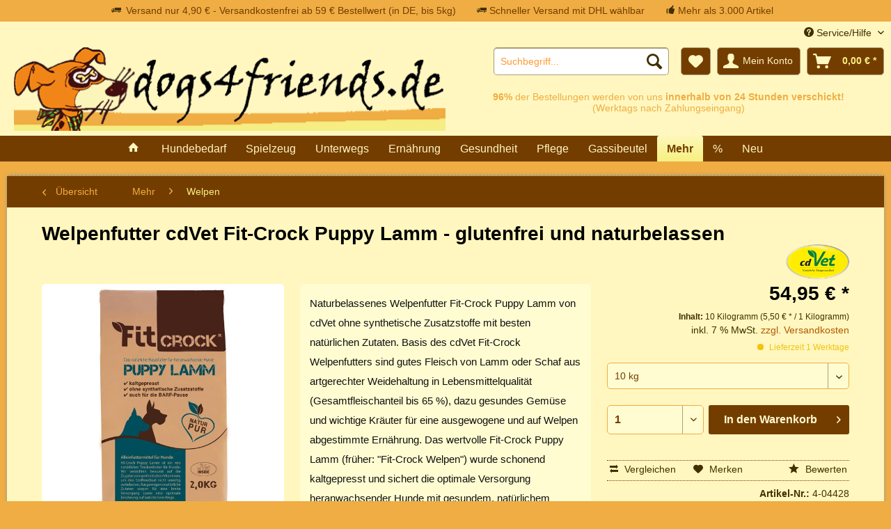

--- FILE ---
content_type: text/html; charset=UTF-8
request_url: https://www.dogs4friends.de/mehr/welpen/welpenfutter-cdvet-fit-crock-puppy-lamm-glutenfrei-und-naturbelassen
body_size: 25952
content:
<!DOCTYPE html>
<html class="no-js" lang="de" itemscope="itemscope" itemtype="http://schema.org/WebPage">
<head>
<noscript data-tag="arboro-google-tracking">
window.ga=window.ga||function(){(ga.q=ga.q||[]).push(arguments)};ga.l=+new Date;
ga('create', 'UA-3370068-1', 'auto');
ga('set', 'forceSSL', true);
ga('set', 'anonymizeIp', true);
ga('require', 'displayfeatures');
ga('require', 'cleanUrlTracker');
ga('require', 'outboundLinkTracker');
ga('require', 'ec');
var match = RegExp('[?&]gclid=([^&]*)').exec(window.location.search);
var gclid = match && decodeURIComponent(match[1].replace(/\+/g, ' '));
if(gclid){
ga('set', 'dimension1', gclid);
}
ga('send', 'pageview');
ga('set', 'nonInteraction', true);
setTimeout("ga('send', 'event', 'read', '20 seconds')", 20000);
</noscript>
<noscript data-tag="arboro-google-tracking" async src='//www.google-analytics.com/analytics.js'></noscript>
<noscript data-tag="arboro-google-tracking" async src="//www.googletagmanager.com/gtag/js?id=AW-1058451811"></noscript>
<noscript data-tag="arboro-google-tracking">
window.dataLayer = window.dataLayer || [];
function gtag(){dataLayer.push(arguments);}
gtag('js', new Date());
gtag('config','AW-1058451811');
</noscript>
<noscript data-tag="arboro-google-tracking" type="text/javascript">
var google_tag_params = {
ecomm_prodid: "4-04428",
ecomm_pagetype: "product",
ecomm_totalvalue: 54.95
};
</noscript>
<noscript data-tag="arboro-google-tracking">
gtag('event', 'page_view',
{
'send_to': 'AW-1058451811',
'ecomm_pagetype': 'product',
'ecomm_prodid': "4-04428"
}
);
</noscript>
<noscript data-tag="arboro-google-tracking">
ga('ec:addProduct', {
'id': '4-04428',
'name': 'Welpenfutter cdVet Fit-Crock Puppy Lamm - glutenfrei und naturbelassen',
'category': 'Welpen',
'brand': 'cdVet',
'variant': '[cdvet-futter] 10 kg ',
'price': '54.95'
});
ga('ec:setAction', 'detail', {'list': 'Welpen'});
ga('send', 'event', 'detail', 'view');
</noscript>
<meta charset="utf-8">
<meta name="author" content="123test" />
<meta name="robots" content="index,follow" />
<meta name="revisit-after" content="5 days" />
<meta name="keywords" content="Welpenfutter, fit-cock puppy lamm, fit-crock, fit crock, cdvet, trockenfutter, welpen" />
<meta name="description" content="Naturbelassenes Welpenfutter Fit-Crock Puppy Lamm von cdVet - naturbelassen, glutenfrei und kaltgepresst." />
<meta property="og:type" content="product" />
<meta property="og:site_name" content="dogs4friends.de" />
<meta property="og:url" content="https://www.dogs4friends.de/mehr/welpen/welpenfutter-cdvet-fit-crock-puppy-lamm-glutenfrei-und-naturbelassen" />
<meta property="og:title" content="Welpenfutter cdVet Fit-Crock Puppy Lamm - glutenfrei und naturbelassen" />
<meta property="og:description" content="Besonders bei Welpen ist eine gesunde Ern&amp;auml;hrung von Anfang an wichtig - genau daf&amp;uuml;r ist das Fit-Crock Puppy Lamm (fr&amp;uuml;herer Name:…" />
<meta property="og:image" content="https://www.dogs4friends.de/media/image/b8/e4/11/naturbelassenes-welpenfutter-cdvet-fit-crock-welpen-261.jpg" />
<meta property="product:brand" content="cdVet" />
<meta property="product:price" content="54,95" />
<meta property="product:product_link" content="https://www.dogs4friends.de/mehr/welpen/welpenfutter-cdvet-fit-crock-puppy-lamm-glutenfrei-und-naturbelassen" />
<meta name="twitter:card" content="product" />
<meta name="twitter:site" content="dogs4friends.de" />
<meta name="twitter:title" content="Welpenfutter cdVet Fit-Crock Puppy Lamm - glutenfrei und naturbelassen" />
<meta name="twitter:description" content="Besonders bei Welpen ist eine gesunde Ern&amp;auml;hrung von Anfang an wichtig - genau daf&amp;uuml;r ist das Fit-Crock Puppy Lamm (fr&amp;uuml;herer Name:…" />
<meta name="twitter:image" content="https://www.dogs4friends.de/media/image/b8/e4/11/naturbelassenes-welpenfutter-cdvet-fit-crock-welpen-261.jpg" />
<meta itemprop="copyrightHolder" content="dogs4friends.de" />
<meta itemprop="copyrightYear" content="2016" />
<meta itemprop="isFamilyFriendly" content="True" />
<meta itemprop="image" content="https://www.dogs4friends.de/media/image/3b/54/60/d4f-banner.png" />
<meta name="viewport" content="width=device-width, initial-scale=1.0">
<meta name="mobile-web-app-capable" content="yes">
<meta name="apple-mobile-web-app-title" content="dogs4friends.de">
<meta name="apple-mobile-web-app-capable" content="yes">
<meta name="apple-mobile-web-app-status-bar-style" content="default">
<meta name="theme-color" content="#efad44">
<meta name="msapplication-navbutton-color" content="#efad44">
<meta name="apple-mobile-web-app-status-bar-style" content="#efad44">
<link rel="apple-touch-icon-precomposed" href="https://www.dogs4friends.de/media/image/3b/54/60/d4f-banner.png">
<link rel="shortcut icon" href="/">
<meta name="msapplication-navbutton-color" content="#F7F081" />
<meta name="application-name" content="dogs4friends.de" />
<meta name="msapplication-starturl" content="https://www.dogs4friends.de/" />
<meta name="msapplication-window" content="width=1024;height=768" />
<meta name="msapplication-TileImage" content="https://www.dogs4friends.de/media/image/3b/54/60/d4f-banner.png">
<meta name="msapplication-TileColor" content="#F7F081">
<meta name="theme-color" content="#F7F081" />
<link rel="canonical" href="https://www.dogs4friends.de/mehr/welpen/welpenfutter-cdvet-fit-crock-puppy-lamm-glutenfrei-und-naturbelassen" />
<title itemprop="name">Fit-Crock Puppy Lamm Welpenfutter von cdVet | dogs4friends.de</title>
<link href="/web/cache/1700214248_84eca9b0a65778125d78260b44eeb219.css" media="all" rel="stylesheet" type="text/css" />
<link rel="stylesheet" type="text/css" href="https://www.dogs4friends.de/themes/Frontend/Dfourfresponsive/frontend/_public/src/css/style.css" media="screen" />
</head>
<body class="is--ctl-detail is--act-index" >
<div class="page-wrap">
<noscript class="noscript-main">
<div class="alert is--warning">
<div class="alert--icon">
<i class="icon--element icon--warning"></i>
</div>
<div class="alert--content">
Um dogs4friends.de in vollem Umfang nutzen zu k&ouml;nnen, empfehlen wir Ihnen Javascript in Ihrem Browser zu aktiveren.
</div>
</div>
</noscript>
<div class="topuspheader"><ul style="display:block; position: relative;float: left;left: 50%;margin: 0 auto;padding: 0;"><li style="position: relative;float: left;right: 50%;margin-right: 10px;padding: 5px 10px;list-style: none;"><span class="icon--truck"> </span><span class="topusptext">Versand nur 4,90 € - Versandkostenfrei ab 59 € Bestellwert (in DE, bis 5kg)</span></li><li style="position: relative;float: left;right: 50%;margin-right: 10px;padding: 5px 10px;list-style: none;"><span class="icon--truck"></span><span class="topusptext"> Schneller Versand mit DHL wählbar</span></li><li style="position: relative;float: left;right: 50%;margin-right: 10px;padding: 5px 10px;list-style: none;"><span class="icon--thumbsup"></span><span class="topusptext"> Mehr als 3.000 Artikel</span></li></ul></div>
<header class="header-main">
<div class="top-bar">
<div class="container block-group">
<nav class="top-bar--navigation block" role="menubar">

    



    

<div class="navigation--entry entry--compare is--hidden" role="menuitem" aria-haspopup="true" data-drop-down-menu="true">
    

</div>
<div class="navigation--entry entry--service has--drop-down" role="menuitem" aria-haspopup="true" data-drop-down-menu="true">
<i class="icon--service"></i> Service/Hilfe
<ul class="service--list is--rounded" role="menu">
<li class="service--entry" role="menuitem">
<a class="service--link" href="https://www.dogs4friends.de/unsere-philosophie" title="Unsere Philosophie" >
Unsere Philosophie
</a>
</li>
<li class="service--entry" role="menuitem">
<a class="service--link" href="https://www.dogs4friends.de/hilfe/support" title="Hilfe / Support" >
Hilfe / Support
</a>
</li>
<li class="service--entry" role="menuitem">
<a class="service--link" href="https://www.dogs4friends.de/kontaktformular" title="Kontakt" target="_self">
Kontakt
</a>
</li>
<li class="service--entry" role="menuitem">
<a class="service--link" href="https://www.dogs4friends.de/versand-und-zahlungsbedingungen" title="Versand und Zahlungsbedingungen" >
Versand und Zahlungsbedingungen
</a>
</li>
<li class="service--entry" role="menuitem">
<a class="service--link" href="https://www.dogs4friends.de/widerrufsrecht" title="Widerrufsrecht" >
Widerrufsrecht
</a>
</li>
<li class="service--entry" role="menuitem">
<a class="service--link" href="https://www.dogs4friends.de/datenschutz" title="Datenschutz" >
Datenschutz
</a>
</li>
<li class="service--entry" role="menuitem">
<a class="service--link" href="https://www.dogs4friends.de/agb" title="AGB" >
AGB
</a>
</li>
<li class="service--entry" role="menuitem">
<a class="service--link" href="https://www.dogs4friends.de/impressum" title="Impressum" >
Impressum
</a>
</li>
<li class="service--entry" role="menuitem">
<a class="service--link" href="https://www.dogs4friends.de/batterieentsorgung" title="Batterieentsorgung" >
Batterieentsorgung
</a>
</li>
</ul>
</div>
</nav>
</div>
</div>
<div class="container header--navigation">
<div class="logo-main block-group" role="banner">
<div class="logo--shop block">
<a class="logo--link" href="https://www.dogs4friends.de/" title="dogs4friends.de - zur Startseite wechseln">
<picture>
<source srcset="https://www.dogs4friends.de/media/image/3b/54/60/d4f-banner.png" media="(min-width: 78.75em)">
<source srcset="https://www.dogs4friends.de/media/image/3b/54/60/d4f-banner.png" media="(min-width: 64em)">
<source srcset="https://www.dogs4friends.de/media/image/3b/54/60/d4f-banner.png" media="(min-width: 48em)">
<img srcset="https://www.dogs4friends.de/media/image/3b/54/60/d4f-banner.png" alt="dogs4friends.de - zur Startseite wechseln" />
</picture>
</a>
</div>
</div>
<nav class="shop--navigation block-group">
<ul class="navigation--list block-group" role="menubar">
<li class="navigation--entry entry--menu-left" role="menuitem">
<a class="entry--link entry--trigger btn is--icon-left" href="#offcanvas--left" data-offcanvas="true" data-offCanvasSelector=".sidebar-main">
<i class="icon--menu"></i> Menü
</a>
</li>
<li class="navigation--entry entry--search" role="menuitem" data-search="true" aria-haspopup="true" data-minLength="3">
<a class="btn entry--link entry--trigger" href="#show-hide--search" title="Suche anzeigen / schließen">
<i class="icon--search"></i>
<span class="search--display">Suchen</span>
</a>
<form action="/search" method="get" class="main-search--form">
<input type="search" name="sSearch" class="main-search--field" autocomplete="off" autocapitalize="off" placeholder="Suchbegriff..." maxlength="30"  />
<button type="submit" class="main-search--button">
<i class="icon--search"></i>
<span class="main-search--text">Suchen</span>
</button>
<div class="form--ajax-loader">&nbsp;</div>
</form>
<div class="main-search--results"></div>
</li>

    <li class="navigation--entry entry--notepad" role="menuitem">
        
        <a href="https://www.dogs4friends.de/note" title="Merkzettel" class="btn">
            <i class="icon--heart"></i>
                    </a>
    </li>




    <li class="navigation--entry entry--account"
        role="menuitem"
        data-offcanvas="true"
        data-offCanvasSelector=".account--dropdown-navigation">
        
            <a href="https://www.dogs4friends.de/account"
               title="Mein Konto"
               class="btn is--icon-left entry--link account--link">
                <i class="icon--account"></i>
                                    <span class="account--display">
                        Mein Konto
                    </span>
                            </a>
        

            </li>




    <li class="navigation--entry entry--cart" role="menuitem">
        
        <a class="btn is--icon-left cart--link" href="https://www.dogs4friends.de/checkout/cart" title="Warenkorb">
            <span class="cart--display">
                                    Warenkorb
                            </span>

            <span class="badge is--primary is--minimal cart--quantity is--hidden">0</span>

            <i class="icon--basket"></i>

            <span class="cart--amount">
                0,00&nbsp;&euro; *
            </span>
        </a>
        <div class="ajax-loader">&nbsp;</div>
    </li>



</ul>
</nav>
<div class="container--ajax-cart" data-collapse-cart="true" data-displayMode="offcanvas"></div>
</div>
<div class="UspHeader UspHeader-small">
<div class="UspHeader1">
<span class="UspHeader11"><b>96%</b> der Bestellungen werden von uns <b>innerhalb von 24 Stunden verschickt!</b><br />(Werktags nach Zahlungseingang)</span><br />
<span class="UspHeader12"></span>
</div>
&nbsp;
<if>
<div class="UspHeader2">
<span class="UspHeader21"></span><br />
<span class="UspHeader22"></span>
</div>
</if>
</div>
</header>
<nav class="navigation-main">
<div class="container" data-menu-scroller="true" data-listSelector=".navigation--list.container" data-viewPortSelector=".navigation--list-wrapper">
<div class="navigation--list-wrapper">
<ul class="navigation--list container" role="menubar" itemscope="itemscope" itemtype="http://schema.org/SiteNavigationElement">
<li class="navigation--entry is--home" role="menuitem">
<a class="navigation--link is--first" href="https://www.dogs4friends.de/" title="Home" itemprop="url">
<i class="icon--house"></i>
</a>
</li>
<li class="navigation--entry" role="menuitem"><a class="navigation--link" href="https://www.dogs4friends.de/hundebedarf/" title="Hundebedarf" itemprop="url"><span itemprop="name">Hundebedarf</span></a></li><li class="navigation--entry" role="menuitem"><a class="navigation--link" href="https://www.dogs4friends.de/spielzeug/" title="Spielzeug" itemprop="url"><span itemprop="name">Spielzeug</span></a></li><li class="navigation--entry" role="menuitem"><a class="navigation--link" href="https://www.dogs4friends.de/unterwegs/" title="Unterwegs" itemprop="url"><span itemprop="name">Unterwegs</span></a></li><li class="navigation--entry" role="menuitem"><a class="navigation--link" href="https://www.dogs4friends.de/ernaehrung/" title="Ernährung" itemprop="url"><span itemprop="name">Ernährung</span></a></li><li class="navigation--entry" role="menuitem"><a class="navigation--link" href="https://www.dogs4friends.de/gesundheit/" title="Gesundheit" itemprop="url"><span itemprop="name">Gesundheit</span></a></li><li class="navigation--entry" role="menuitem"><a class="navigation--link" href="https://www.dogs4friends.de/pflege/" title="Pflege" itemprop="url"><span itemprop="name">Pflege</span></a></li><li class="navigation--entry" role="menuitem"><a class="navigation--link" href="https://www.dogs4friends.de/gassibeutel/" title="Gassibeutel" itemprop="url"><span itemprop="name">Gassibeutel</span></a></li><li class="navigation--entry is--active" role="menuitem"><a class="navigation--link is--active" href="https://www.dogs4friends.de/mehr/" title="Mehr" itemprop="url"><span itemprop="name">Mehr</span></a></li><li class="navigation--entry" role="menuitem"><a class="navigation--link" href="https://www.dogs4friends.de/cat/index/sCategory/828" title="%" itemprop="url"><span itemprop="name">%</span></a></li><li class="navigation--entry" role="menuitem"><a class="navigation--link" href="https://www.dogs4friends.de/neu/" title="Neu" itemprop="url"><span itemprop="name">Neu</span></a></li>            </ul>
</div>
<div class="advanced-menu" data-advanced-menu="true" data-hoverDelay="250">
<div class="menu--container">
<div class="button-container">
<a href="https://www.dogs4friends.de/hundebedarf/" class="button--category" title="Zur Kategorie Hundebedarf">
<i class="icon--arrow-right"></i>
Zur Kategorie Hundebedarf
</a>
<span class="button--close">
<i class="icon--cross"></i>
</span>
</div>
<div class="content--wrapper has--content has--teaser">
<ul class="menu--list menu--level-0 columns--3" style="width: 75%;">
<li class="menu--list-item item--level-0" style="width: 100%">
<a href="https://www.dogs4friends.de/hundebedarf/hundehalsband/" class="menu--list-item-link" title="Hundehalsband">Hundehalsband</a>
<ul class="menu--list menu--level-1 columns--3">
<li class="menu--list-item item--level-1">
<a href="https://www.dogs4friends.de/hundebedarf/hundehalsband/nylon-halsbaender/" class="menu--list-item-link" title="Nylon-Halsbänder">Nylon-Halsbänder</a>
</li>
<li class="menu--list-item item--level-1">
<a href="https://www.dogs4friends.de/hundebedarf/hundehalsband/leder-halsbaender/" class="menu--list-item-link" title="Leder-Halsbänder">Leder-Halsbänder</a>
</li>
<li class="menu--list-item item--level-1">
<a href="https://www.dogs4friends.de/hundebedarf/hundehalsband/leucht-halsbaender/" class="menu--list-item-link" title="Leucht-Halsbänder">Leucht-Halsbänder</a>
</li>
<li class="menu--list-item item--level-1">
<a href="https://www.dogs4friends.de/hundebedarf/hundehalsband/reflekt-halsbaender/" class="menu--list-item-link" title="Reflekt-Halsbänder">Reflekt-Halsbänder</a>
</li>
<li class="menu--list-item item--level-1">
<a href="https://www.dogs4friends.de/hundebedarf/hundehalsband/swiss-halsbaender/" class="menu--list-item-link" title="Swiss-Halsbänder">Swiss-Halsbänder</a>
</li>
<li class="menu--list-item item--level-1">
<a href="https://www.dogs4friends.de/hundebedarf/hundehalsband/spezial-halsbaender/" class="menu--list-item-link" title="Spezial-Halsbänder">Spezial-Halsbänder</a>
</li>
</ul>
</li>
<li class="menu--list-item item--level-0" style="width: 100%">
<a href="https://www.dogs4friends.de/hundebedarf/hundeleinen/" class="menu--list-item-link" title="Hundeleinen">Hundeleinen</a>
<ul class="menu--list menu--level-1 columns--3">
<li class="menu--list-item item--level-1">
<a href="https://www.dogs4friends.de/hundebedarf/hundeleinen/nylon-hundeleinen/" class="menu--list-item-link" title="Nylon-Hundeleinen">Nylon-Hundeleinen</a>
</li>
<li class="menu--list-item item--level-1">
<a href="https://www.dogs4friends.de/hundebedarf/hundeleinen/leder-hundeleinen/" class="menu--list-item-link" title="Leder-Hundeleinen">Leder-Hundeleinen</a>
</li>
<li class="menu--list-item item--level-1">
<a href="https://www.dogs4friends.de/hundebedarf/hundeleinen/reflekt-hundeleinen/" class="menu--list-item-link" title="Reflekt-Hundeleinen">Reflekt-Hundeleinen</a>
</li>
<li class="menu--list-item item--level-1">
<a href="https://www.dogs4friends.de/hundebedarf/hundeleinen/agility-hundesport/" class="menu--list-item-link" title="Agility Hundesport">Agility Hundesport</a>
</li>
<li class="menu--list-item item--level-1">
<a href="https://www.dogs4friends.de/hundebedarf/hundeleinen/flexi-rollleinen/" class="menu--list-item-link" title="Flexi-Rollleinen">Flexi-Rollleinen</a>
</li>
<li class="menu--list-item item--level-1">
<a href="https://www.dogs4friends.de/hundebedarf/hundeleinen/spezial-hundeleinen/" class="menu--list-item-link" title="Spezial Hundeleinen">Spezial Hundeleinen</a>
</li>
</ul>
</li>
<li class="menu--list-item item--level-0" style="width: 100%">
<a href="https://www.dogs4friends.de/hundebedarf/hundegeschirr/" class="menu--list-item-link" title="Hundegeschirr">Hundegeschirr</a>
<ul class="menu--list menu--level-1 columns--3">
<li class="menu--list-item item--level-1">
<a href="https://www.dogs4friends.de/hundebedarf/hundegeschirr/nylon-hundegeschirr/" class="menu--list-item-link" title="Nylon-Hundegeschirr">Nylon-Hundegeschirr</a>
</li>
<li class="menu--list-item item--level-1">
<a href="https://www.dogs4friends.de/hundebedarf/hundegeschirr/leder-hundegeschirr/" class="menu--list-item-link" title="Leder-Hundegeschirr">Leder-Hundegeschirr</a>
</li>
<li class="menu--list-item item--level-1">
<a href="https://www.dogs4friends.de/hundebedarf/hundegeschirr/reflekt-hundegeschirr/" class="menu--list-item-link" title="Reflekt-Hundegeschirr">Reflekt-Hundegeschirr</a>
</li>
</ul>
</li>
<li class="menu--list-item item--level-0" style="width: 100%">
<a href="https://www.dogs4friends.de/hundebedarf/hundebekleidung/" class="menu--list-item-link" title="Hundebekleidung">Hundebekleidung</a>
</li>
<li class="menu--list-item item--level-0" style="width: 100%">
<a href="https://www.dogs4friends.de/hundebedarf/hundenaepfe/" class="menu--list-item-link" title="Hundenäpfe">Hundenäpfe</a>
</li>
<li class="menu--list-item item--level-0" style="width: 100%">
<a href="https://www.dogs4friends.de/hundebedarf/hundeschmuck/" class="menu--list-item-link" title="Hundeschmuck">Hundeschmuck</a>
</li>
<li class="menu--list-item item--level-0" style="width: 100%">
<a href="https://www.dogs4friends.de/hundebedarf/hundedecken/" class="menu--list-item-link" title="Hundedecken">Hundedecken</a>
</li>
</ul>
<div class="menu--delimiter" style="right: 25%;"></div>
<div class="menu--teaser" style="width: 25%;">
<div class="teaser--headline">Hundebedarf - Hundeartikel und Hundezubehör</div>
</div>
</div>
</div>
<div class="menu--container">
<div class="button-container">
<a href="https://www.dogs4friends.de/spielzeug/" class="button--category" title="Zur Kategorie Spielzeug">
<i class="icon--arrow-right"></i>
Zur Kategorie Spielzeug
</a>
<span class="button--close">
<i class="icon--cross"></i>
</span>
</div>
<div class="content--wrapper has--content has--teaser">
<ul class="menu--list menu--level-0 columns--3" style="width: 75%;">
<li class="menu--list-item item--level-0" style="width: 100%">
<a href="https://www.dogs4friends.de/spielzeug/wurfspiel-zerrspiel/" class="menu--list-item-link" title="Wurfspiel Zerrspiel">Wurfspiel Zerrspiel</a>
</li>
<li class="menu--list-item item--level-0" style="width: 100%">
<a href="https://www.dogs4friends.de/spielzeug/hundebaelle/" class="menu--list-item-link" title="Hundebälle">Hundebälle</a>
</li>
<li class="menu--list-item item--level-0" style="width: 100%">
<a href="https://www.dogs4friends.de/spielzeug/leuchtspielzeug/" class="menu--list-item-link" title="Leuchtspielzeug">Leuchtspielzeug</a>
</li>
<li class="menu--list-item item--level-0" style="width: 100%">
<a href="https://www.dogs4friends.de/spielzeug/spiel-tiere/" class="menu--list-item-link" title="Spiel-Tiere">Spiel-Tiere</a>
</li>
<li class="menu--list-item item--level-0" style="width: 100%">
<a href="https://www.dogs4friends.de/spielzeug/hundesport-agility/" class="menu--list-item-link" title="Hundesport Agility">Hundesport Agility</a>
</li>
<li class="menu--list-item item--level-0" style="width: 100%">
<a href="https://www.dogs4friends.de/spielzeug/wasser-spielzeug/" class="menu--list-item-link" title="Wasser Spielzeug">Wasser Spielzeug</a>
</li>
<li class="menu--list-item item--level-0" style="width: 100%">
<a href="https://www.dogs4friends.de/spielzeug/intelligenz-spiele/" class="menu--list-item-link" title="Intelligenz-Spiele">Intelligenz-Spiele</a>
</li>
</ul>
<div class="menu--delimiter" style="right: 25%;"></div>
<div class="menu--teaser" style="width: 25%;">
<div class="teaser--headline">Hundespielzeug - viel Spaß für deinen Hund und dich</div>
<div class="teaser--text">
Spa&szlig;machendes und haltbares&nbsp;Hundespielzeug - Wurfspielzeug, Intelligenzspielzeug und mehr f&uuml;r Hund und Halter.
<a class="teaser--text-link" href="https://www.dogs4friends.de/spielzeug/" title="mehr erfahren">
mehr erfahren
</a>
</div>
</div>
</div>
</div>
<div class="menu--container">
<div class="button-container">
<a href="https://www.dogs4friends.de/unterwegs/" class="button--category" title="Zur Kategorie Unterwegs">
<i class="icon--arrow-right"></i>
Zur Kategorie Unterwegs
</a>
<span class="button--close">
<i class="icon--cross"></i>
</span>
</div>
<div class="content--wrapper has--content has--teaser">
<ul class="menu--list menu--level-0 columns--3" style="width: 75%;">
<li class="menu--list-item item--level-0" style="width: 100%">
<a href="https://www.dogs4friends.de/unterwegs/outdoor/" class="menu--list-item-link" title="Outdoor">Outdoor</a>
</li>
<li class="menu--list-item item--level-0" style="width: 100%">
<a href="https://www.dogs4friends.de/unterwegs/reise-urlaub-auto/" class="menu--list-item-link" title="Reise Urlaub Auto">Reise Urlaub Auto</a>
</li>
<li class="menu--list-item item--level-0" style="width: 100%">
<a href="https://www.dogs4friends.de/unterwegs/taschen/" class="menu--list-item-link" title="Taschen">Taschen</a>
</li>
<li class="menu--list-item item--level-0" style="width: 100%">
<a href="https://www.dogs4friends.de/unterwegs/sicherheit/" class="menu--list-item-link" title="Sicherheit">Sicherheit</a>
</li>
<li class="menu--list-item item--level-0" style="width: 100%">
<a href="https://www.dogs4friends.de/unterwegs/leucht-schutz/" class="menu--list-item-link" title="Leucht-Schutz">Leucht-Schutz</a>
</li>
<li class="menu--list-item item--level-0" style="width: 100%">
<a href="https://www.dogs4friends.de/unterwegs/hundeschuhe/" class="menu--list-item-link" title="Hundeschuhe">Hundeschuhe</a>
</li>
<li class="menu--list-item item--level-0" style="width: 100%">
<a href="https://www.dogs4friends.de/unterwegs/schwimmwesten/" class="menu--list-item-link" title="Schwimmwesten">Schwimmwesten</a>
</li>
<li class="menu--list-item item--level-0" style="width: 100%">
<a href="https://www.dogs4friends.de/unterwegs/kuehldecken-kuehlmantel/" class="menu--list-item-link" title="Kühldecken Kühlmantel">Kühldecken Kühlmantel</a>
</li>
<li class="menu--list-item item--level-0" style="width: 100%">
<a href="https://www.dogs4friends.de/unterwegs/waerme-produkte/" class="menu--list-item-link" title="Wärme-Produkte">Wärme-Produkte</a>
</li>
</ul>
<div class="menu--delimiter" style="right: 25%;"></div>
<div class="menu--teaser" style="width: 25%;">
<div class="teaser--headline">Unterwegs mit deinem Hund</div>
</div>
</div>
</div>
<div class="menu--container">
<div class="button-container">
<a href="https://www.dogs4friends.de/ernaehrung/" class="button--category" title="Zur Kategorie Ernährung">
<i class="icon--arrow-right"></i>
Zur Kategorie Ernährung
</a>
<span class="button--close">
<i class="icon--cross"></i>
</span>
</div>
<div class="content--wrapper has--content has--teaser">
<ul class="menu--list menu--level-0 columns--3" style="width: 75%;">
<li class="menu--list-item item--level-0" style="width: 100%">
<a href="https://www.dogs4friends.de/ernaehrung/hundeleckerli/" class="menu--list-item-link" title="Hundeleckerli">Hundeleckerli</a>
<ul class="menu--list menu--level-1 columns--3">
<li class="menu--list-item item--level-1">
<a href="https://www.dogs4friends.de/ernaehrung/hundeleckerli/glutenfrei-getreidefrei/" class="menu--list-item-link" title="Glutenfrei Getreidefrei">Glutenfrei Getreidefrei</a>
</li>
<li class="menu--list-item item--level-1">
<a href="https://www.dogs4friends.de/ernaehrung/hundeleckerli/bio-kontrolliert/" class="menu--list-item-link" title="Bio-Kontrolliert">Bio-Kontrolliert</a>
</li>
<li class="menu--list-item item--level-1">
<a href="https://www.dogs4friends.de/ernaehrung/hundeleckerli/vegetarische-leckerli/" class="menu--list-item-link" title="Vegetarische Leckerli">Vegetarische Leckerli</a>
</li>
<li class="menu--list-item item--level-1">
<a href="https://www.dogs4friends.de/ernaehrung/hundeleckerli/vegane-leckerli/" class="menu--list-item-link" title="Vegane Leckerli">Vegane Leckerli</a>
</li>
<li class="menu--list-item item--level-1">
<a href="https://www.dogs4friends.de/ernaehrung/hundeleckerli/mit-fleisch-anteil/" class="menu--list-item-link" title="Mit Fleisch-Anteil">Mit Fleisch-Anteil</a>
</li>
<li class="menu--list-item item--level-1">
<a href="https://www.dogs4friends.de/ernaehrung/hundeleckerli/fleisch-hundeleckerli/" class="menu--list-item-link" title="Fleisch-Hundeleckerli">Fleisch-Hundeleckerli</a>
</li>
<li class="menu--list-item item--level-1">
<a href="https://www.dogs4friends.de/ernaehrung/hundeleckerli/fisch-hundeleckerli/" class="menu--list-item-link" title="Fisch-Hundeleckerli">Fisch-Hundeleckerli</a>
</li>
<li class="menu--list-item item--level-1">
<a href="https://www.dogs4friends.de/ernaehrung/hundeleckerli/insekten-leckerlie/" class="menu--list-item-link" title="Insekten-Leckerlie">Insekten-Leckerlie</a>
</li>
<li class="menu--list-item item--level-1">
<a href="https://www.dogs4friends.de/ernaehrung/hundeleckerli/spezial-leckerli/" class="menu--list-item-link" title="Spezial-Leckerli">Spezial-Leckerli</a>
</li>
<li class="menu--list-item item--level-1">
<a href="https://www.dogs4friends.de/ernaehrung/hundeleckerli/geschenk-leckerli/" class="menu--list-item-link" title="Geschenk-Leckerli">Geschenk-Leckerli</a>
</li>
<li class="menu--list-item item--level-1">
<a href="https://www.dogs4friends.de/ernaehrung/hundeleckerli/leckerli-selber-machen/" class="menu--list-item-link" title="Leckerli selber machen">Leckerli selber machen</a>
</li>
<li class="menu--list-item item--level-1">
<a href="https://www.dogs4friends.de/ernaehrung/hundeleckerli/leckerli-zubehoer/" class="menu--list-item-link" title="Leckerli-Zubehör">Leckerli-Zubehör</a>
</li>
</ul>
</li>
<li class="menu--list-item item--level-0" style="width: 100%">
<a href="https://www.dogs4friends.de/ernaehrung/hunde-kauartikel/" class="menu--list-item-link" title="Hunde-Kauartikel">Hunde-Kauartikel</a>
<ul class="menu--list menu--level-1 columns--3">
<li class="menu--list-item item--level-1">
<a href="https://www.dogs4friends.de/ernaehrung/hunde-kauartikel/rind/" class="menu--list-item-link" title="Rind">Rind</a>
</li>
<li class="menu--list-item item--level-1">
<a href="https://www.dogs4friends.de/ernaehrung/hunde-kauartikel/lamm/" class="menu--list-item-link" title="Lamm">Lamm</a>
</li>
<li class="menu--list-item item--level-1">
<a href="https://www.dogs4friends.de/ernaehrung/hunde-kauartikel/wild/" class="menu--list-item-link" title="Wild">Wild</a>
</li>
<li class="menu--list-item item--level-1">
<a href="https://www.dogs4friends.de/ernaehrung/hunde-kauartikel/gefluegel/" class="menu--list-item-link" title="Geflügel">Geflügel</a>
</li>
<li class="menu--list-item item--level-1">
<a href="https://www.dogs4friends.de/ernaehrung/hunde-kauartikel/kaninchen/" class="menu--list-item-link" title="Kaninchen">Kaninchen</a>
</li>
<li class="menu--list-item item--level-1">
<a href="https://www.dogs4friends.de/ernaehrung/hunde-kauartikel/schwein/" class="menu--list-item-link" title="Schwein">Schwein</a>
</li>
<li class="menu--list-item item--level-1">
<a href="https://www.dogs4friends.de/ernaehrung/hunde-kauartikel/ziege/" class="menu--list-item-link" title="Ziege">Ziege</a>
</li>
<li class="menu--list-item item--level-1">
<a href="https://www.dogs4friends.de/ernaehrung/hunde-kauartikel/strauss/" class="menu--list-item-link" title="Strauß">Strauß</a>
</li>
<li class="menu--list-item item--level-1">
<a href="https://www.dogs4friends.de/ernaehrung/hunde-kauartikel/fisch/" class="menu--list-item-link" title="Fisch">Fisch</a>
</li>
<li class="menu--list-item item--level-1">
<a href="https://www.dogs4friends.de/ernaehrung/hunde-kauartikel/ohne-fleisch/" class="menu--list-item-link" title="Ohne Fleisch">Ohne Fleisch</a>
</li>
</ul>
</li>
<li class="menu--list-item item--level-0" style="width: 100%">
<a href="https://www.dogs4friends.de/ernaehrung/hundefutter/" class="menu--list-item-link" title="Hundefutter">Hundefutter</a>
<ul class="menu--list menu--level-1 columns--3">
<li class="menu--list-item item--level-1">
<a href="https://www.dogs4friends.de/ernaehrung/hundefutter/nassfutter/" class="menu--list-item-link" title="Nassfutter">Nassfutter</a>
</li>
<li class="menu--list-item item--level-1">
<a href="https://www.dogs4friends.de/ernaehrung/hundefutter/trockenfutter/" class="menu--list-item-link" title="Trockenfutter">Trockenfutter</a>
</li>
<li class="menu--list-item item--level-1">
<a href="https://www.dogs4friends.de/ernaehrung/hundefutter/getreidefrei/" class="menu--list-item-link" title="Getreidefrei">Getreidefrei</a>
</li>
<li class="menu--list-item item--level-1">
<a href="https://www.dogs4friends.de/ernaehrung/hundefutter/barfen/" class="menu--list-item-link" title="Barfen">Barfen</a>
</li>
<li class="menu--list-item item--level-1">
<a href="https://www.dogs4friends.de/ernaehrung/hundefutter/muesli/" class="menu--list-item-link" title="Müsli">Müsli</a>
</li>
<li class="menu--list-item item--level-1">
<a href="https://www.dogs4friends.de/ernaehrung/hundefutter/trinken/" class="menu--list-item-link" title="Trinken">Trinken</a>
</li>
</ul>
</li>
</ul>
<div class="menu--delimiter" style="right: 25%;"></div>
<div class="menu--teaser" style="width: 25%;">
<div class="teaser--headline">Hunde Ernährung - Leckerlie, Kauartikel, Futter für deinen Hund</div>
</div>
</div>
</div>
<div class="menu--container">
<div class="button-container">
<a href="https://www.dogs4friends.de/gesundheit/" class="button--category" title="Zur Kategorie Gesundheit">
<i class="icon--arrow-right"></i>
Zur Kategorie Gesundheit
</a>
<span class="button--close">
<i class="icon--cross"></i>
</span>
</div>
<div class="content--wrapper has--content has--teaser">
<ul class="menu--list menu--level-0 columns--3" style="width: 75%;">
<li class="menu--list-item item--level-0" style="width: 100%">
<a href="https://www.dogs4friends.de/gesundheit/zecken-floehe-wuermer/" class="menu--list-item-link" title="Zecken Flöhe Würmer">Zecken Flöhe Würmer</a>
</li>
<li class="menu--list-item item--level-0" style="width: 100%">
<a href="https://www.dogs4friends.de/gesundheit/arthrose-gelenke/" class="menu--list-item-link" title="Arthrose Gelenke">Arthrose Gelenke</a>
</li>
<li class="menu--list-item item--level-0" style="width: 100%">
<a href="https://www.dogs4friends.de/gesundheit/ernaehrung/" class="menu--list-item-link" title="Ernährung">Ernährung</a>
</li>
<li class="menu--list-item item--level-0" style="width: 100%">
<a href="https://www.dogs4friends.de/gesundheit/darm-verdauung/" class="menu--list-item-link" title="Darm Verdauung">Darm Verdauung</a>
</li>
<li class="menu--list-item item--level-0" style="width: 100%">
<a href="https://www.dogs4friends.de/gesundheit/spezial-hundefutter/" class="menu--list-item-link" title="Spezial Hundefutter">Spezial Hundefutter</a>
</li>
<li class="menu--list-item item--level-0" style="width: 100%">
<a href="https://www.dogs4friends.de/gesundheit/augen-ohren-zaehne/" class="menu--list-item-link" title="Augen Ohren Zähne">Augen Ohren Zähne</a>
</li>
<li class="menu--list-item item--level-0" style="width: 100%">
<a href="https://www.dogs4friends.de/gesundheit/husten-zwingerhusten/" class="menu--list-item-link" title="Husten Zwingerhusten">Husten Zwingerhusten</a>
</li>
<li class="menu--list-item item--level-0" style="width: 100%">
<a href="https://www.dogs4friends.de/gesundheit/herz-immunsystem/" class="menu--list-item-link" title="Herz Immunsystem">Herz Immunsystem</a>
</li>
<li class="menu--list-item item--level-0" style="width: 100%">
<a href="https://www.dogs4friends.de/gesundheit/nerven-epi-stress/" class="menu--list-item-link" title="Nerven Epi Stress">Nerven Epi Stress</a>
</li>
<li class="menu--list-item item--level-0" style="width: 100%">
<a href="https://www.dogs4friends.de/gesundheit/hundefell-haut-pfoten/" class="menu--list-item-link" title="Hundefell Haut Pfoten">Hundefell Haut Pfoten</a>
</li>
<li class="menu--list-item item--level-0" style="width: 100%">
<a href="https://www.dogs4friends.de/gesundheit/allergie-hund/" class="menu--list-item-link" title="Allergie Hund">Allergie Hund</a>
</li>
<li class="menu--list-item item--level-0" style="width: 100%">
<a href="https://www.dogs4friends.de/gesundheit/entgiftung/" class="menu--list-item-link" title="Entgiftung">Entgiftung</a>
</li>
<li class="menu--list-item item--level-0" style="width: 100%">
<a href="https://www.dogs4friends.de/gesundheit/geburt-welpen-intim/" class="menu--list-item-link" title="Geburt Welpen Intim">Geburt Welpen Intim</a>
</li>
<li class="menu--list-item item--level-0" style="width: 100%">
<a href="https://www.dogs4friends.de/gesundheit/verletzungen/" class="menu--list-item-link" title="Verletzungen">Verletzungen</a>
</li>
<li class="menu--list-item item--level-0" style="width: 100%">
<a href="https://www.dogs4friends.de/gesundheit/leckschutz/" class="menu--list-item-link" title="Leckschutz">Leckschutz</a>
</li>
<li class="menu--list-item item--level-0" style="width: 100%">
<a href="https://www.dogs4friends.de/gesundheit/aufpaeppeln/" class="menu--list-item-link" title="Aufpäppeln">Aufpäppeln</a>
</li>
<li class="menu--list-item item--level-0" style="width: 100%">
<a href="https://www.dogs4friends.de/gesundheit/inkontinenz-laeufigkeit/" class="menu--list-item-link" title="Inkontinenz Läufigkeit">Inkontinenz Läufigkeit</a>
</li>
<li class="menu--list-item item--level-0" style="width: 100%">
<a href="https://www.dogs4friends.de/gesundheit/senior-hunde/" class="menu--list-item-link" title="Senior Hunde">Senior Hunde</a>
</li>
<li class="menu--list-item item--level-0" style="width: 100%">
<a href="https://www.dogs4friends.de/gesundheit/desinfektion-reinigung/" class="menu--list-item-link" title="Desinfektion Reinigung">Desinfektion Reinigung</a>
</li>
<li class="menu--list-item item--level-0" style="width: 100%">
<a href="https://www.dogs4friends.de/gesundheit/gesundheitshelfer/" class="menu--list-item-link" title="Gesundheitshelfer">Gesundheitshelfer</a>
</li>
</ul>
<div class="menu--delimiter" style="right: 25%;"></div>
<div class="menu--teaser" style="width: 25%;">
<div class="teaser--headline">Hundegesundheit - das Beste für die Gesundheit deines Hundes</div>
<div class="teaser--text">
Nat&uuml;rliche Gesundheit f&uuml;r Hunde - nutze die Kräfte der Natur bei Hundekrankheiten
<a class="teaser--text-link" href="https://www.dogs4friends.de/gesundheit/" title="mehr erfahren">
mehr erfahren
</a>
</div>
</div>
</div>
</div>
<div class="menu--container">
<div class="button-container">
<a href="https://www.dogs4friends.de/pflege/" class="button--category" title="Zur Kategorie Pflege">
<i class="icon--arrow-right"></i>
Zur Kategorie Pflege
</a>
<span class="button--close">
<i class="icon--cross"></i>
</span>
</div>
<div class="content--wrapper has--content has--teaser">
<ul class="menu--list menu--level-0 columns--3" style="width: 75%;">
<li class="menu--list-item item--level-0" style="width: 100%">
<a href="https://www.dogs4friends.de/pflege/pflege/" class="menu--list-item-link" title="Pflege">Pflege</a>
</li>
<li class="menu--list-item item--level-0" style="width: 100%">
<a href="https://www.dogs4friends.de/pflege/hundebuerste/" class="menu--list-item-link" title="Hundebürste">Hundebürste</a>
</li>
<li class="menu--list-item item--level-0" style="width: 100%">
<a href="https://www.dogs4friends.de/pflege/hundeshampoo/" class="menu--list-item-link" title="Hundeshampoo">Hundeshampoo</a>
</li>
<li class="menu--list-item item--level-0" style="width: 100%">
<a href="https://www.dogs4friends.de/pflege/geruch-desinfektion/" class="menu--list-item-link" title="Geruch &amp; Desinfektion">Geruch & Desinfektion</a>
</li>
</ul>
<div class="menu--delimiter" style="right: 25%;"></div>
<div class="menu--teaser" style="width: 25%;">
<div class="teaser--headline">Hunde-Pflege - praktisch und hochwertig</div>
<div class="teaser--text">
Wirksame und praktische Hundepflege und Fellpflege
<a class="teaser--text-link" href="https://www.dogs4friends.de/pflege/" title="mehr erfahren">
mehr erfahren
</a>
</div>
</div>
</div>
</div>
<div class="menu--container">
<div class="button-container">
<a href="https://www.dogs4friends.de/gassibeutel/" class="button--category" title="Zur Kategorie Gassibeutel">
<i class="icon--arrow-right"></i>
Zur Kategorie Gassibeutel
</a>
<span class="button--close">
<i class="icon--cross"></i>
</span>
</div>
<div class="content--wrapper has--content has--teaser">
<ul class="menu--list menu--level-0 columns--3" style="width: 75%;">
<li class="menu--list-item item--level-0" style="width: 100%">
<a href="https://www.dogs4friends.de/gassibeutel/hundekotbeutel/" class="menu--list-item-link" title="Hundekotbeutel">Hundekotbeutel</a>
</li>
<li class="menu--list-item item--level-0" style="width: 100%">
<a href="https://www.dogs4friends.de/gassibeutel/belloo-beutelspender/" class="menu--list-item-link" title="Belloo Beutelspender">Belloo Beutelspender</a>
</li>
</ul>
<div class="menu--delimiter" style="right: 25%;"></div>
<div class="menu--teaser" style="width: 25%;">
<div class="teaser--headline">Gassibeutel - Hundefans heben die Hinterlassenschaften auf</div>
</div>
</div>
</div>
<div class="menu--container">
<div class="button-container">
<a href="https://www.dogs4friends.de/mehr/" class="button--category" title="Zur Kategorie Mehr">
<i class="icon--arrow-right"></i>
Zur Kategorie Mehr
</a>
<span class="button--close">
<i class="icon--cross"></i>
</span>
</div>
<div class="content--wrapper has--content has--teaser">
<ul class="menu--list menu--level-0 columns--3" style="width: 75%;">
<li class="menu--list-item item--level-0" style="width: 100%">
<a href="https://www.dogs4friends.de/mehr/erziehung/" class="menu--list-item-link" title="Erziehung">Erziehung</a>
</li>
<li class="menu--list-item item--level-0" style="width: 100%">
<a href="https://www.dogs4friends.de/mehr/bio-reinigung/" class="menu--list-item-link" title="Bio-Reinigung">Bio-Reinigung</a>
</li>
<li class="menu--list-item item--level-0" style="width: 100%">
<a href="https://www.dogs4friends.de/mehr/welpen/" class="menu--list-item-link" title="Welpen">Welpen</a>
</li>
<li class="menu--list-item item--level-0" style="width: 100%">
<a href="https://www.dogs4friends.de/mehr/buecher-dvd-cd/" class="menu--list-item-link" title="Bücher DVD CD">Bücher DVD CD</a>
<ul class="menu--list menu--level-1 columns--3">
<li class="menu--list-item item--level-1">
<a href="https://www.dogs4friends.de/mehr/buecher-dvd-cd/hunde-leselust/" class="menu--list-item-link" title="Hunde-Leselust">Hunde-Leselust</a>
</li>
<li class="menu--list-item item--level-1">
<a href="https://www.dogs4friends.de/mehr/buecher-dvd-cd/hunde-video-dvd/" class="menu--list-item-link" title="Hunde Video DVD">Hunde Video DVD</a>
</li>
<li class="menu--list-item item--level-1">
<a href="https://www.dogs4friends.de/mehr/buecher-dvd-cd/hunde-erziehung/" class="menu--list-item-link" title="Hunde-Erziehung">Hunde-Erziehung</a>
</li>
<li class="menu--list-item item--level-1">
<a href="https://www.dogs4friends.de/mehr/buecher-dvd-cd/hunde-verhalten/" class="menu--list-item-link" title="Hunde-Verhalten">Hunde-Verhalten</a>
</li>
<li class="menu--list-item item--level-1">
<a href="https://www.dogs4friends.de/mehr/buecher-dvd-cd/hunde-gesundheit/" class="menu--list-item-link" title="Hunde-Gesundheit">Hunde-Gesundheit</a>
</li>
<li class="menu--list-item item--level-1">
<a href="https://www.dogs4friends.de/mehr/buecher-dvd-cd/hunde-ernaehrung/" class="menu--list-item-link" title="Hunde-Ernährung">Hunde-Ernährung</a>
</li>
<li class="menu--list-item item--level-1">
<a href="https://www.dogs4friends.de/mehr/buecher-dvd-cd/hunde-ratgeber/" class="menu--list-item-link" title="Hunde-Ratgeber">Hunde-Ratgeber</a>
</li>
<li class="menu--list-item item--level-1">
<a href="https://www.dogs4friends.de/mehr/buecher-dvd-cd/hunde-rassen/" class="menu--list-item-link" title="Hunde-Rassen">Hunde-Rassen</a>
</li>
<li class="menu--list-item item--level-1">
<a href="https://www.dogs4friends.de/mehr/buecher-dvd-cd/kinder-hundebuecher/" class="menu--list-item-link" title="Kinder-Hundebücher">Kinder-Hundebücher</a>
</li>
<li class="menu--list-item item--level-1">
<a href="https://www.dogs4friends.de/mehr/buecher-dvd-cd/hundetrainer/" class="menu--list-item-link" title="Hundetrainer">Hundetrainer</a>
</li>
<li class="menu--list-item item--level-1">
<a href="https://www.dogs4friends.de/mehr/buecher-dvd-cd/buecher-schenken/" class="menu--list-item-link" title="Bücher schenken">Bücher schenken</a>
</li>
</ul>
</li>
<li class="menu--list-item item--level-0" style="width: 100%">
<a href="https://www.dogs4friends.de/mehr/geschenkideen/" class="menu--list-item-link" title="Geschenkideen">Geschenkideen</a>
<ul class="menu--list menu--level-1 columns--3">
<li class="menu--list-item item--level-1">
<a href="https://www.dogs4friends.de/mehr/geschenkideen/geschenkideen/" class="menu--list-item-link" title="Geschenkideen">Geschenkideen</a>
</li>
</ul>
</li>
<li class="menu--list-item item--level-0" style="width: 100%">
<a href="https://www.dogs4friends.de/mehr/fundgrube/" class="menu--list-item-link" title="Fundgrube">Fundgrube</a>
</li>
<li class="menu--list-item item--level-0" style="width: 100%">
<a href="https://www.dogs4friends.de/mehr/katzen/" class="menu--list-item-link" title="Katzen">Katzen</a>
<ul class="menu--list menu--level-1 columns--3">
<li class="menu--list-item item--level-1">
<a href="https://www.dogs4friends.de/mehr/katzen/katzenbedarf/" class="menu--list-item-link" title="Katzenbedarf">Katzenbedarf</a>
</li>
<li class="menu--list-item item--level-1">
<a href="https://www.dogs4friends.de/mehr/katzen/katzen-leckerli/" class="menu--list-item-link" title="Katzen-Leckerli">Katzen-Leckerli</a>
</li>
<li class="menu--list-item item--level-1">
<a href="https://www.dogs4friends.de/mehr/katzen/katzen-gesundheit/" class="menu--list-item-link" title="Katzen-Gesundheit">Katzen-Gesundheit</a>
</li>
<li class="menu--list-item item--level-1">
<a href="https://www.dogs4friends.de/mehr/katzen/katzen-pflege/" class="menu--list-item-link" title="Katzen-Pflege">Katzen-Pflege</a>
</li>
<li class="menu--list-item item--level-1">
<a href="https://www.dogs4friends.de/mehr/katzen/katzen-reinigung/" class="menu--list-item-link" title="Katzen-Reinigung">Katzen-Reinigung</a>
</li>
</ul>
</li>
<li class="menu--list-item item--level-0" style="width: 100%">
<a href="https://www.dogs4friends.de/mehr/pferde/" class="menu--list-item-link" title="Pferde">Pferde</a>
</li>
<li class="menu--list-item item--level-0" style="width: 100%">
<a href="https://www.dogs4friends.de/mehr/human/" class="menu--list-item-link" title="Human">Human</a>
</li>
<li class="menu--list-item item--level-0" style="width: 100%">
<a href="https://www.dogs4friends.de/mehr/farm4friends/" class="menu--list-item-link" title="farm4friends">farm4friends</a>
</li>
<li class="menu--list-item item--level-0" style="width: 100%">
<a href="https://www.dogs4friends.de/mehr/garten4friends/" class="menu--list-item-link" title="Garten4friends">Garten4friends</a>
</li>
<li class="menu--list-item item--level-0" style="width: 100%">
<a href="https://www.dogs4friends.de/mehr/saisonartikel/" class="menu--list-item-link" title="Saisonartikel">Saisonartikel</a>
</li>
</ul>
<div class="menu--delimiter" style="right: 25%;"></div>
<div class="menu--teaser" style="width: 25%;">
<div class="teaser--headline">Mehr Hundeartikel, Bücher sowie Artikel für Katzen, Pferde und den Garten</div>
</div>
</div>
</div>
<div class="menu--container">
<div class="button-container">
<a href="https://www.dogs4friends.de/cat/index/sCategory/828" class="button--category" title="Zur Kategorie %">
<i class="icon--arrow-right"></i>
Zur Kategorie %
</a>
<span class="button--close">
<i class="icon--cross"></i>
</span>
</div>
<div class="content--wrapper has--teaser">
<div class="menu--teaser" style="width: 100%;">
<div class="teaser--headline">Hundeartikel mit Rabatten - Angebote für Hundefans</div>
</div>
</div>
</div>
<div class="menu--container">
<div class="button-container">
<a href="https://www.dogs4friends.de/neu/" class="button--category" title="Zur Kategorie Neu">
<i class="icon--arrow-right"></i>
Zur Kategorie Neu
</a>
<span class="button--close">
<i class="icon--cross"></i>
</span>
</div>
<div class="content--wrapper has--teaser">
<div class="menu--teaser" style="width: 100%;">
<div class="teaser--headline">Hundeartikel neu bei dogs4friends.de</div>
</div>
</div>
</div>
</div>
</div>
</nav>
<section class="content-main container block-group">
<nav class="content--breadcrumb block">
<a class="breadcrumb--button breadcrumb--link" href="https://www.dogs4friends.de/mehr/welpen/" title="Übersicht">
<i class="icon--arrow-left"></i>
<span class="breadcrumb--title">Übersicht</span>
</a>
<ul class="breadcrumb--list" role="menu" itemscope itemtype="http://schema.org/BreadcrumbList">
<li class="breadcrumb--entry" itemprop="itemListElement" itemscope itemtype="http://schema.org/ListItem">
<a class="breadcrumb--link" href="https://www.dogs4friends.de/mehr/" title="Mehr" itemprop="item">
<link itemprop="url" href="https://www.dogs4friends.de/mehr/" />
<span class="breadcrumb--title" itemprop="name">Mehr</span>
</a>
<meta itemprop="position" content="0" />
</li>
<li class="breadcrumb--separator">
<i class="icon--arrow-right"></i>
</li>
<li class="breadcrumb--entry is--active" itemprop="itemListElement" itemscope itemtype="http://schema.org/ListItem">
<a class="breadcrumb--link" href="https://www.dogs4friends.de/mehr/welpen/" title="Welpen" itemprop="item">
<link itemprop="url" href="https://www.dogs4friends.de/mehr/welpen/" />
<span class="breadcrumb--title" itemprop="name">Welpen</span>
</a>
<meta itemprop="position" content="1" />
</li>
</ul>
</nav>
<nav class="product--navigation">
<a href="#" class="navigation--link link--prev">
<div class="link--prev-button">
<span class="link--prev-inner">Zurück</span>
</div>
<div class="image--wrapper">
<div class="image--container"></div>
</div>
</a>
<a href="#" class="navigation--link link--next">
<div class="link--next-button">
<span class="link--next-inner">Vor</span>
</div>
<div class="image--wrapper">
<div class="image--container"></div>
</div>
</a>
</nav>
<div class="content-main--inner">
<aside class="sidebar-main off-canvas">
<div class="navigation--smartphone">
<ul class="navigation--list ">
<li class="navigation--entry entry--close-off-canvas">
<a href="#close-categories-menu" title="Menü schließen" class="navigation--link">
Menü schließen <i class="icon--arrow-right"></i>
</a>
</li>
</ul>
<div class="mobile--switches">

    



    

</div>
</div>
<div class="sidebar--categories-wrapper"
data-subcategory-nav="true"
data-mainCategoryId="459"
data-categoryId="486"
data-fetchUrl="/widgets/listing/getCategory/categoryId/486">
<div class="categories--headline navigation--headline">
Kategorien
</div>
<div class="sidebar--categories-navigation">
<ul class="sidebar--navigation categories--navigation navigation--list is--drop-down is--level0 is--rounded" role="menu">
<li class="navigation--entry has--sub-children" role="menuitem">
<a class="navigation--link link--go-forward"
href="https://www.dogs4friends.de/hundebedarf/"
data-categoryId="472"
data-fetchUrl="/widgets/listing/getCategory/categoryId/472"
title="Hundebedarf"
>
Hundebedarf
<span class="is--icon-right">
<i class="icon--arrow-right"></i>
</span>
</a>
</li>
<li class="navigation--entry has--sub-children" role="menuitem">
<a class="navigation--link link--go-forward"
href="https://www.dogs4friends.de/spielzeug/"
data-categoryId="469"
data-fetchUrl="/widgets/listing/getCategory/categoryId/469"
title="Spielzeug"
>
Spielzeug
<span class="is--icon-right">
<i class="icon--arrow-right"></i>
</span>
</a>
</li>
<li class="navigation--entry has--sub-children" role="menuitem">
<a class="navigation--link link--go-forward"
href="https://www.dogs4friends.de/unterwegs/"
data-categoryId="473"
data-fetchUrl="/widgets/listing/getCategory/categoryId/473"
title="Unterwegs"
>
Unterwegs
<span class="is--icon-right">
<i class="icon--arrow-right"></i>
</span>
</a>
</li>
<li class="navigation--entry has--sub-children" role="menuitem">
<a class="navigation--link link--go-forward"
href="https://www.dogs4friends.de/ernaehrung/"
data-categoryId="474"
data-fetchUrl="/widgets/listing/getCategory/categoryId/474"
title="Ernährung"
>
Ernährung
<span class="is--icon-right">
<i class="icon--arrow-right"></i>
</span>
</a>
</li>
<li class="navigation--entry has--sub-children" role="menuitem">
<a class="navigation--link link--go-forward"
href="https://www.dogs4friends.de/gesundheit/"
data-categoryId="471"
data-fetchUrl="/widgets/listing/getCategory/categoryId/471"
title="Gesundheit"
>
Gesundheit
<span class="is--icon-right">
<i class="icon--arrow-right"></i>
</span>
</a>
</li>
<li class="navigation--entry has--sub-children" role="menuitem">
<a class="navigation--link link--go-forward"
href="https://www.dogs4friends.de/pflege/"
data-categoryId="468"
data-fetchUrl="/widgets/listing/getCategory/categoryId/468"
title="Pflege"
>
Pflege
<span class="is--icon-right">
<i class="icon--arrow-right"></i>
</span>
</a>
</li>
<li class="navigation--entry has--sub-children" role="menuitem">
<a class="navigation--link link--go-forward"
href="https://www.dogs4friends.de/gassibeutel/"
data-categoryId="470"
data-fetchUrl="/widgets/listing/getCategory/categoryId/470"
title="Gassibeutel"
>
Gassibeutel
<span class="is--icon-right">
<i class="icon--arrow-right"></i>
</span>
</a>
</li>
<li class="navigation--entry is--active has--sub-categories has--sub-children" role="menuitem">
<a class="navigation--link is--active has--sub-categories link--go-forward"
href="https://www.dogs4friends.de/mehr/"
data-categoryId="475"
data-fetchUrl="/widgets/listing/getCategory/categoryId/475"
title="Mehr"
>
Mehr
<span class="is--icon-right">
<i class="icon--arrow-right"></i>
</span>
</a>
<ul class="sidebar--navigation categories--navigation navigation--list is--level1 is--rounded" role="menu">
<li class="navigation--entry" role="menuitem">
<a class="navigation--link"
href="https://www.dogs4friends.de/mehr/erziehung/"
data-categoryId="483"
data-fetchUrl="/widgets/listing/getCategory/categoryId/483"
title="Erziehung"
>
Erziehung
</a>
</li>
<li class="navigation--entry" role="menuitem">
<a class="navigation--link"
href="https://www.dogs4friends.de/mehr/bio-reinigung/"
data-categoryId="477"
data-fetchUrl="/widgets/listing/getCategory/categoryId/477"
title="Bio-Reinigung"
>
Bio-Reinigung
</a>
</li>
<li class="navigation--entry is--active" role="menuitem">
<a class="navigation--link is--active"
href="https://www.dogs4friends.de/mehr/welpen/"
data-categoryId="486"
data-fetchUrl="/widgets/listing/getCategory/categoryId/486"
title="Welpen"
>
Welpen
</a>
</li>
<li class="navigation--entry has--sub-children" role="menuitem">
<a class="navigation--link link--go-forward"
href="https://www.dogs4friends.de/mehr/buecher-dvd-cd/"
data-categoryId="480"
data-fetchUrl="/widgets/listing/getCategory/categoryId/480"
title="Bücher DVD CD"
>
Bücher DVD CD
<span class="is--icon-right">
<i class="icon--arrow-right"></i>
</span>
</a>
</li>
<li class="navigation--entry has--sub-children" role="menuitem">
<a class="navigation--link link--go-forward"
href="https://www.dogs4friends.de/mehr/geschenkideen/"
data-categoryId="485"
data-fetchUrl="/widgets/listing/getCategory/categoryId/485"
title="Geschenkideen"
>
Geschenkideen
<span class="is--icon-right">
<i class="icon--arrow-right"></i>
</span>
</a>
</li>
<li class="navigation--entry" role="menuitem">
<a class="navigation--link"
href="https://www.dogs4friends.de/mehr/fundgrube/"
data-categoryId="479"
data-fetchUrl="/widgets/listing/getCategory/categoryId/479"
title="Fundgrube"
>
Fundgrube
</a>
</li>
<li class="navigation--entry has--sub-children" role="menuitem">
<a class="navigation--link link--go-forward"
href="https://www.dogs4friends.de/mehr/katzen/"
data-categoryId="476"
data-fetchUrl="/widgets/listing/getCategory/categoryId/476"
title="Katzen"
>
Katzen
<span class="is--icon-right">
<i class="icon--arrow-right"></i>
</span>
</a>
</li>
<li class="navigation--entry" role="menuitem">
<a class="navigation--link"
href="https://www.dogs4friends.de/mehr/pferde/"
data-categoryId="487"
data-fetchUrl="/widgets/listing/getCategory/categoryId/487"
title="Pferde"
>
Pferde
</a>
</li>
<li class="navigation--entry" role="menuitem">
<a class="navigation--link"
href="https://www.dogs4friends.de/mehr/human/"
data-categoryId="484"
data-fetchUrl="/widgets/listing/getCategory/categoryId/484"
title="Human"
>
Human
</a>
</li>
<li class="navigation--entry" role="menuitem">
<a class="navigation--link"
href="https://www.dogs4friends.de/mehr/farm4friends/"
data-categoryId="482"
data-fetchUrl="/widgets/listing/getCategory/categoryId/482"
title="farm4friends"
>
farm4friends
</a>
</li>
<li class="navigation--entry" role="menuitem">
<a class="navigation--link"
href="https://www.dogs4friends.de/mehr/garten4friends/"
data-categoryId="478"
data-fetchUrl="/widgets/listing/getCategory/categoryId/478"
title="Garten4friends"
>
Garten4friends
</a>
</li>
<li class="navigation--entry" role="menuitem">
<a class="navigation--link"
href="https://www.dogs4friends.de/mehr/saisonartikel/"
data-categoryId="561"
data-fetchUrl="/widgets/listing/getCategory/categoryId/561"
title="Saisonartikel"
>
Saisonartikel
</a>
</li>
</ul>
</li>
<li class="navigation--entry" role="menuitem">
<a class="navigation--link"
href="https://www.dogs4friends.de/cat/index/sCategory/828"
data-categoryId="828"
data-fetchUrl="/widgets/listing/getCategory/categoryId/828"
title="%"
>
%
</a>
</li>
<li class="navigation--entry" role="menuitem">
<a class="navigation--link"
href="https://www.dogs4friends.de/neu/"
data-categoryId="827"
data-fetchUrl="/widgets/listing/getCategory/categoryId/827"
title="Neu"
>
Neu
</a>
</li>
<li class="navigation--entry has--sub-children" role="menuitem">
<a class="navigation--link link--go-forward"
href="https://www.dogs4friends.de/themen/"
data-categoryId="901"
data-fetchUrl="/widgets/listing/getCategory/categoryId/901"
title="Themen"
>
Themen
<span class="is--icon-right">
<i class="icon--arrow-right"></i>
</span>
</a>
</li>
</ul>
</div>
<div class="shop-sites--container is--rounded">
<div class="shop-sites--headline navigation--headline">
Informationen
</div>
<ul class="shop-sites--navigation sidebar--navigation navigation--list is--drop-down is--level0" role="menu">
<li class="navigation--entry" role="menuitem">
<a class="navigation--link"
href="https://www.dogs4friends.de/unsere-philosophie"
title="Unsere Philosophie"
data-categoryId="9"
data-fetchUrl="/widgets/listing/getCustomPage/pageId/9"
>
Unsere Philosophie
</a>
</li>
<li class="navigation--entry" role="menuitem">
<a class="navigation--link"
href="https://www.dogs4friends.de/hilfe/support"
title="Hilfe / Support"
data-categoryId="2"
data-fetchUrl="/widgets/listing/getCustomPage/pageId/2"
>
Hilfe / Support
</a>
</li>
<li class="navigation--entry" role="menuitem">
<a class="navigation--link"
href="https://www.dogs4friends.de/kontaktformular"
title="Kontakt"
data-categoryId="1"
data-fetchUrl="/widgets/listing/getCustomPage/pageId/1"
target="_self">
Kontakt
</a>
</li>
<li class="navigation--entry" role="menuitem">
<a class="navigation--link"
href="https://www.dogs4friends.de/versand-und-zahlungsbedingungen"
title="Versand und Zahlungsbedingungen"
data-categoryId="6"
data-fetchUrl="/widgets/listing/getCustomPage/pageId/6"
>
Versand und Zahlungsbedingungen
</a>
</li>
<li class="navigation--entry" role="menuitem">
<a class="navigation--link"
href="https://www.dogs4friends.de/widerrufsrecht"
title="Widerrufsrecht"
data-categoryId="8"
data-fetchUrl="/widgets/listing/getCustomPage/pageId/8"
>
Widerrufsrecht
</a>
</li>
<li class="navigation--entry" role="menuitem">
<a class="navigation--link"
href="https://www.dogs4friends.de/datenschutz"
title="Datenschutz"
data-categoryId="7"
data-fetchUrl="/widgets/listing/getCustomPage/pageId/7"
>
Datenschutz
</a>
</li>
<li class="navigation--entry" role="menuitem">
<a class="navigation--link"
href="https://www.dogs4friends.de/agb"
title="AGB"
data-categoryId="4"
data-fetchUrl="/widgets/listing/getCustomPage/pageId/4"
>
AGB
</a>
</li>
<li class="navigation--entry" role="menuitem">
<a class="navigation--link"
href="https://www.dogs4friends.de/impressum"
title="Impressum"
data-categoryId="3"
data-fetchUrl="/widgets/listing/getCustomPage/pageId/3"
>
Impressum
</a>
</li>
<li class="navigation--entry" role="menuitem">
<a class="navigation--link"
href="https://www.dogs4friends.de/batterieentsorgung"
title="Batterieentsorgung"
data-categoryId="46"
data-fetchUrl="/widgets/listing/getCustomPage/pageId/46"
>
Batterieentsorgung
</a>
</li>
</ul>
</div>
<div class="paypal-sidebar panel">
<div class="panel--body">
<a onclick="window.open(this.href, 'olcwhatispaypal','toolbar=no, location=no, directories=no, status=no, menubar=no, scrollbars=yes, resizable=yes, width=400, height=500'); return false;"
href="https://www.paypal.com/de/cgi-bin/webscr?cmd=xpt/cps/popup/OLCWhatIsPayPal-outside"
title="Wir akzeptieren PayPal"
target="_blank" rel="nofollow noopener">
<img class="paypal-sidebar--logo" src="/engine/Shopware/Plugins/Community/Frontend/SwagPaymentPaypal/Views/responsive/frontend/_public/src/img/paypal-logo.png"
alt="PayPal Logo"/>
</a>
</div>
</div>
</div>
</aside>
<div class="content--wrapper">
<div class="content product--details" itemscope itemtype="http://schema.org/Product" data-product-navigation="/widgets/listing/productNavigation" data-category-id="486" data-main-ordernumber="4-04428" data-ajax-wishlist="true" data-compare-ajax="true" data-ajax-variants-container="true">
<div class="detail--head">
<header class="product--header">
<div class="product--info">
<h1 class="product--title" itemprop="name">
Welpenfutter cdVet Fit-Crock Puppy Lamm - glutenfrei und naturbelassen
</h1>
<div class="product--rating-container">
<a href="#product--publish-comment" class="product--rating-link" rel="nofollow" title="Bewertung abgeben">
<span class="product--rating">
</span>
</a>
</div>
<div class="product--supplier">
<a href="https://www.dogs4friends.de/cdvet/"
title="Weitere Artikel von cdVet"
class="product--supplier-link">
<img src="https://www.dogs4friends.de/media/image/c8/74/18/cdvet_150x82.png" alt="cdVet">
</a>
</div>
</div>
</header>
<div class="product--detail-upper block-group">
<div class="product--image-container image-slider product--image-zoom"
data-image-slider="true"
data-image-gallery="true"
data-maxZoom="0"
data-thumbnails=".image--thumbnails"
>
<div class="image-slider--container">
<div class="image-slider--slide">
<div class="image--box image-slider--item">
<span class="image--element"
data-img-large="https://www.dogs4friends.de/media/image/8e/e1/57/naturbelassenes-welpenfutter-cdvet-fit-crock-welpen-261_1280x1280.jpg"
data-img-small="https://www.dogs4friends.de/media/image/8f/27/76/naturbelassenes-welpenfutter-cdvet-fit-crock-welpen-261_200x200.jpg"
data-img-original="https://www.dogs4friends.de/media/image/b8/e4/11/naturbelassenes-welpenfutter-cdvet-fit-crock-welpen-261.jpg"
data-alt="Welpenfutter cdVet Fit-Crock Puppy Lamm - glutenfrei und naturbelassen">
<span class="image--media">
<img srcset="https://www.dogs4friends.de/media/image/a8/f0/17/naturbelassenes-welpenfutter-cdvet-fit-crock-welpen-261_600x600.jpg, https://www.dogs4friends.de/media/image/d7/dc/a2/naturbelassenes-welpenfutter-cdvet-fit-crock-welpen-261_600x600@2x.jpg 2x"
src="https://www.dogs4friends.de/media/image/a8/f0/17/naturbelassenes-welpenfutter-cdvet-fit-crock-welpen-261_600x600.jpg"
alt="Welpenfutter cdVet Fit-Crock Puppy Lamm - glutenfrei und naturbelassen"
itemprop="image" />
</span>
</span>
</div>
<div class="image--box image-slider--item">
<span class="image--element"
data-img-large="https://www.dogs4friends.de/media/image/df/9d/da/welpenfutter-cdvet-fit-crock-puppy-lamm-glutenfrei-und-naturbelassen-261_1280x1280.jpg"
data-img-small="https://www.dogs4friends.de/media/image/63/52/7f/welpenfutter-cdvet-fit-crock-puppy-lamm-glutenfrei-und-naturbelassen-261_200x200.jpg"
data-img-original="https://www.dogs4friends.de/media/image/ce/45/90/welpenfutter-cdvet-fit-crock-puppy-lamm-glutenfrei-und-naturbelassen-261.jpg"
data-alt="Welpenfutter cdVet Fit-Crock Puppy Lamm - glutenfrei und naturbelassen">
<span class="image--media">
<img srcset="https://www.dogs4friends.de/media/image/1c/ec/64/welpenfutter-cdvet-fit-crock-puppy-lamm-glutenfrei-und-naturbelassen-261_600x600.jpg, https://www.dogs4friends.de/media/image/a3/78/5c/welpenfutter-cdvet-fit-crock-puppy-lamm-glutenfrei-und-naturbelassen-261_600x600@2x.jpg 2x" alt="Welpenfutter cdVet Fit-Crock Puppy Lamm - glutenfrei und naturbelassen" itemprop="image" />
</span>
</span>
</div>
</div>
</div>
<div class="image--thumbnails image-slider--thumbnails">
<div class="image-slider--thumbnails-slide">
<a href="https://www.dogs4friends.de/media/image/b8/e4/11/naturbelassenes-welpenfutter-cdvet-fit-crock-welpen-261.jpg"
title="Vorschau: Welpenfutter cdVet Fit-Crock Puppy Lamm - glutenfrei und naturbelassen"
class="thumbnail--link is--active">
<img srcset="https://www.dogs4friends.de/media/image/8f/27/76/naturbelassenes-welpenfutter-cdvet-fit-crock-welpen-261_200x200.jpg, https://www.dogs4friends.de/media/image/45/9f/b7/naturbelassenes-welpenfutter-cdvet-fit-crock-welpen-261_200x200@2x.jpg 2x"
alt="Vorschau: Welpenfutter cdVet Fit-Crock Puppy Lamm - glutenfrei und naturbelassen"
title="Vorschau: Welpenfutter cdVet Fit-Crock Puppy Lamm - glutenfrei und naturbelassen"
class="thumbnail--image" />
</a>
<a href="https://www.dogs4friends.de/media/image/ce/45/90/welpenfutter-cdvet-fit-crock-puppy-lamm-glutenfrei-und-naturbelassen-261.jpg"
title="Vorschau: Welpenfutter cdVet Fit-Crock Puppy Lamm - glutenfrei und naturbelassen"
class="thumbnail--link">
<img srcset="https://www.dogs4friends.de/media/image/63/52/7f/welpenfutter-cdvet-fit-crock-puppy-lamm-glutenfrei-und-naturbelassen-261_200x200.jpg, https://www.dogs4friends.de/media/image/eb/30/cf/welpenfutter-cdvet-fit-crock-puppy-lamm-glutenfrei-und-naturbelassen-261_200x200@2x.jpg 2x"
alt="Vorschau: Welpenfutter cdVet Fit-Crock Puppy Lamm - glutenfrei und naturbelassen"
title="Vorschau: Welpenfutter cdVet Fit-Crock Puppy Lamm - glutenfrei und naturbelassen"
class="thumbnail--image" />
</a>
</div>
</div>
<div class="image--dots image-slider--dots panel--dot-nav">
<a href="#" class="dot--link">&nbsp;</a>
<a href="#" class="dot--link">&nbsp;</a>
</div>
</div>
<div class="product--middle ">
<div class="product--detaildescription">
<block>   <p>Naturbelassenes Welpenfutter Fit-Crock Puppy Lamm von cdVet ohne synthetische Zusatzstoffe mit besten nat&uuml;rlichen Zutaten. Basis des cdVet Fit-Crock Welpenfutters sind gutes Fleisch von Lamm oder Schaf aus artgerechter Weidehaltung in Lebensmittelqualit&auml;t (Gesamtfleischanteil bis 65 %), dazu gesundes Gem&uuml;se und wichtige Kr&auml;uter&nbsp;f&uuml;r eine ausgewogene und auf Welpen abgestimmte Ern&auml;hrung. Das wertvolle Fit-Crock Puppy Lamm (fr&uuml;her: "Fit-Crock Welpen") wurde schonend kaltgepresst und sichert die optimale&nbsp;Versorgung heranwachsender Hunde mit gesundem, nat&uuml;rlichem Futter.&nbsp;Gutes Futter ist das Wichtigste f&uuml;r die Gesundheit von Welpen und jungen Hunden.</p>
</block>
</div>
</div>
<div class="product--buybox block">
<meta itemprop="brand" content="cdVet"/>
<meta itemprop="weight" content="10.1 kg"/>
<div itemprop="offers" itemscope itemtype="http://schema.org/Offer" class="buybox--inner">
<meta itemprop="priceCurrency" content="EUR"/>
<div class="product--price price--default">
<span class="price--content content--default">
<meta itemprop="price" content="54.95">
54,95&nbsp;&euro; *
</span>
</div>
<div class='product--price price--unit'>
<span class="price--label label--purchase-unit">
Inhalt:
</span>
10 Kilogramm
(5,50&nbsp;&euro; *
/ 1 Kilogramm)
</div>
<p class="product--tax" data-content="" data-modalbox="true" data-targetSelector="a" data-mode="ajax">
inkl. 7 % MwSt. <a title="Versandkosten" href="https://www.dogs4friends.de/versand-und-zahlungsbedingungen" style="text-decoration:underline;color:#B25800;">zzgl. Versandkosten</a>
</p>
<div class="product--delivery">
<link itemprop="availability" href="http://schema.org/LimitedAvailability" />
<p class="delivery--information">
<span class="delivery--text delivery--text-more-is-coming">
<i class="delivery--status-icon delivery--status-more-is-coming"></i>
Lieferzeit 1 Werktage
</span>
</p>
</div>
<div class="product--configurator">
<form method="post" action="https://www.dogs4friends.de/mehr/welpen/welpenfutter-cdvet-fit-crock-puppy-lamm-glutenfrei-und-naturbelassen" class="configurator--form upprice--form">
<p class="configurator--label">cdvet-futter:</p>
<div class="select-field">
<select name="group[106]" data-ajax-select-variants="true">
<option value="1070">
3 kg                            </option>
<option selected="selected" value="2965">
10 kg                            </option>
</select>
</div>
<noscript>
<input name="recalc" type="submit" value="Auswählen" />
</noscript>
</form>
</div>
<form name="sAddToBasket" method="post" action="https://www.dogs4friends.de/checkout/addArticle" class="buybox--form" data-add-article="true" data-eventName="submit" data-showModal="false" data-addArticleUrl="https://www.dogs4friends.de/checkout/ajaxAddArticleCart">
<input type="hidden" name="sActionIdentifier" value=""/>
<input type="hidden" name="sAddAccessories" id="sAddAccessories" value=""/>
<input type="hidden" name="sAdd" value="4-04428"/>
<div class="buybox--button-container block-group">
<div class="buybox--quantity block">
<select id="sQuantity" name="sQuantity" class="quantity--select">
<option value="1">1</option>
<option value="2">2</option>
<option value="3">3</option>
<option value="4">4</option>
<option value="5">5</option>
<option value="6">6</option>
<option value="7">7</option>
<option value="8">8</option>
<option value="9">9</option>
<option value="10">10</option>
<option value="11">11</option>
<option value="12">12</option>
<option value="13">13</option>
<option value="14">14</option>
<option value="15">15</option>
<option value="16">16</option>
<option value="17">17</option>
<option value="18">18</option>
<option value="19">19</option>
<option value="20">20</option>
<option value="21">21</option>
<option value="22">22</option>
<option value="23">23</option>
<option value="24">24</option>
<option value="25">25</option>
<option value="26">26</option>
<option value="27">27</option>
<option value="28">28</option>
<option value="29">29</option>
<option value="30">30</option>
<option value="31">31</option>
<option value="32">32</option>
<option value="33">33</option>
<option value="34">34</option>
<option value="35">35</option>
<option value="36">36</option>
<option value="37">37</option>
<option value="38">38</option>
<option value="39">39</option>
<option value="40">40</option>
<option value="41">41</option>
<option value="42">42</option>
<option value="43">43</option>
<option value="44">44</option>
<option value="45">45</option>
<option value="46">46</option>
<option value="47">47</option>
<option value="48">48</option>
<option value="49">49</option>
<option value="50">50</option>
<option value="51">51</option>
<option value="52">52</option>
<option value="53">53</option>
<option value="54">54</option>
<option value="55">55</option>
<option value="56">56</option>
<option value="57">57</option>
<option value="58">58</option>
<option value="59">59</option>
<option value="60">60</option>
<option value="61">61</option>
<option value="62">62</option>
<option value="63">63</option>
<option value="64">64</option>
<option value="65">65</option>
<option value="66">66</option>
<option value="67">67</option>
<option value="68">68</option>
<option value="69">69</option>
<option value="70">70</option>
<option value="71">71</option>
<option value="72">72</option>
<option value="73">73</option>
<option value="74">74</option>
<option value="75">75</option>
<option value="76">76</option>
<option value="77">77</option>
<option value="78">78</option>
<option value="79">79</option>
<option value="80">80</option>
<option value="81">81</option>
<option value="82">82</option>
<option value="83">83</option>
<option value="84">84</option>
<option value="85">85</option>
<option value="86">86</option>
<option value="87">87</option>
<option value="88">88</option>
<option value="89">89</option>
<option value="90">90</option>
<option value="91">91</option>
<option value="92">92</option>
<option value="93">93</option>
<option value="94">94</option>
<option value="95">95</option>
<option value="96">96</option>
<option value="97">97</option>
<option value="98">98</option>
<option value="99">99</option>
<option value="100">100</option>
</select>
</div>
<button class="buybox--button block btn is--primary is--icon-right is--center is--large" >
<span class="buy-btn--cart-add">In den</span> <span class="buy-btn--cart-text">Warenkorb</span> <i class="icon--arrow-right"></i>
</button>
</div>
</form>
</div>
<nav class="product--actions">
<form action="https://www.dogs4friends.de/compare/add_article/articleID/495" method="post" class="action--form">
<button type="submit" data-product-compare-add="true" title="Vergleichen" class="action--link action--compare">
<i class="icon--compare"></i> Vergleichen
</button>
</form>
<form action="https://www.dogs4friends.de/note/add/ordernumber/4-04428" method="post" class="action--form">
<button type="submit"
class="action--link link--notepad"
title="Auf den Merkzettel"
data-ajaxUrl="https://www.dogs4friends.de/note/ajaxAdd/ordernumber/4-04428"
data-text="Gemerkt">
<i class="icon--heart"></i> <span class="action--text">Merken</span>
</button>
</form>
<a href="#content--product-reviews" data-show-tab="true" class="action--link link--publish-comment" rel="nofollow" title="Bewertung abgeben">
<i class="icon--star"></i> Bewerten
</a>
</nav>
<li class="base-info--entry entry--sku">
<strong class="entry--label">
Artikel-Nr.:
</strong>
<meta itemprop="productID" content="6154"/>
<span class="entry--content" itemprop="sku">
4-04428
</span>
</li>
<ul class="product--base-info list--unstyled">
</ul>
</div>
</div>
</div>
<div class="tab-menu--product">
<div class="tab--navigation">
<a href="#" class="tab--link" title="Beschreibung" data-tabName="description">Beschreibung</a>
<a href="#" class="tab--link" title="Bewertungen" data-tabName="rating">
Bewertungen
<span class="product--rating-count">0</span>
</a>
</div>
<div class="tab--container-list">
<div class="tab--container">
<div class="tab--header">
<a href="#" class="tab--title" title="Beschreibung">Beschreibung</a>
</div>
<div class="tab--preview">
Besonders bei Welpen ist eine gesunde Ern&auml;hrung von Anfang an wichtig - genau daf&uuml;r...<a href="#" class="tab--link" title=" mehr"> mehr</a>
</div>
<div class="tab--content">
<div class="buttons--off-canvas">
<a href="#" title="Menü schließen" class="close--off-canvas">
<i class="icon--arrow-left"></i>
Menü schließen
</a>
</div>
<div class="content--description">
<div class="content--title">
Produktinformationen "Welpenfutter cdVet Fit-Crock Puppy Lamm - glutenfrei und naturbelassen"
</div>
<div class="product--description" itemprop="description">
<p><strong>Besonders bei Welpen ist eine gesunde Ern&auml;hrung von Anfang an wichtig - genau daf&uuml;r ist das Fit-Crock Puppy Lamm (fr&uuml;herer Name: Fit-Crock Welpen) von cdVet ideal. Das schonend kaltgepresste cdVet Welpenfutter enth&auml;lt nur wertvolles Fleisch und nat&uuml;rliche Zutaten, genau abgestimmt auf heranwachsende Hunde.</strong><br />
<br />
Denn f&uuml;r cdVet Fit-Crock&nbsp;Puppy Lamm&nbsp;gilt:</p>
<ul>
<li><u>Keine</u> synthetischen Zusatzstoffe</li>
<li><u>Keine</u> synthetischen Vitamine</li>
<li><u>Keine</u> Geschmacksverst&auml;rker, Farb- oder Konservierungsstoffe</li>
<li>Schonend kaltgepresst - das Gute der Natur bleibt im Futter weitgehend erhalten</li>
<li>Proteingehalt speziell f&uuml;r die Ern&auml;hrungsbed&uuml;rfnisse von Welpen und Junghunden</li>
<li>Weideschafe aus artgerechter Haltung</li>
<li>Hoher Fleischanteil (gesamt bis 65 %)&nbsp;- keine Streckstoffe</li>
<li>Besonders lecker verfeinert mit gesundem Meeresfischmehl</li>
<li>Gutenfrei, kein Weizen</li>
<li>Wichtige Kr&auml;uter f&uuml;r einen gesunden Hund</li>
<li>Gut f&uuml;r das Fell Dank Omega 3 FS und Bierhefe</li>
<li>Ohne Tierversuche, GMO-frei</li>
</ul>
<p><strong>Ohne synthetische Zus&auml;tze</strong> - was fast selbstverst&auml;ndlich f&uuml;r Welpenfutter klingt, ist &auml;u&szlig;erst ungew&ouml;hnlich. Denn auch&nbsp;fast alle sogenannten nat&uuml;rlichen Bio Welpenfutter beinhalten synthetische Vitamine (die nat&uuml;rlichen sind in der &uuml;berhitzten Herstellung zerst&ouml;rt worden).&nbsp;Viele Vitamine, auch synthetische,&nbsp;sind gut f&uuml;r den Packungsaufdruck und auch gut f&uuml;r den oberfl&auml;chlichen Hundefuttertest / Warentest - aber nicht gut f&uuml;r deinen Welpen. Denn synthetische Zusatzstoffe inklusive synthetischer Vitamine wirken negativ auf den Stoffwechsel und gelten als allergieausl&ouml;send, nach manchen Quellen sogar als krebserregend. Bei sogenanntem "naturbelassenem Welpenfutter" lohnt es sich also besonders genau hinzusehen. Dein Welpe wird es dir danken!</p>
<p><strong>Das cdVet Fit-Crock Puppy Lamm&nbsp;Welpen-Trockenfutter ist als Hundefutter f&uuml;r&nbsp;Welpen eine optimale Ern&auml;hrung auf nat&uuml;rliche Weise.</strong></p>
<p><strong>Info zum Fleisch</strong>: Es wird f&uuml;r das cdVet Fit-Crock Welpen ausschlie&szlig;lich hochwertiges Fleisch aus artgerechter Weidehaltung&nbsp;verwandt. Es handelt sich dabei um Lamm oder Schaf aus Schlachtungen, die f&uuml;r den menschlichen Verzehr geeignet sind - also kein mangelhaftes Gammelfleisch f&uuml;r den Vierbeiner, sondern echtes Qualit&auml;tsfleisch nach hohen Ma&szlig;st&auml;ben&nbsp;in Sachen&nbsp;Reinheit, Frische und Hygiene.&nbsp;F&uuml;r den richtigen Protein-Anteil werden Lamm & Schaf ausgewogen mit Blutmehl und Rinderfett&nbsp;erg&auml;nzt.&nbsp;&nbsp;Fleisch und tierische Nebenerzeugnisse zusammengerechnet im naturbelassenen Welpenfutter Fit-Crock Puppy Lamm&nbsp;ergeben einen&nbsp;hohen Anteil von 50-65 % (nach strengem europ&auml;ischem Futtermittelrecht deklariert). Wichtig ist auch, was sich hinter dem Begriff &nbsp;"tierische Nebenerzeugnisse" verbirgt. Das ist bei <em>anderen</em> Herstellern meist ein freundlicher Begriff f&uuml;r allerlei zerh&auml;ckselten Schlachthofm&uuml;ll, mit dem sie das Futter panschen - nicht aber bei cdVet.</p>
<p>Bei cdVet sind die "tierischen Nebenerzeugnisse" hingegen kein besch&ouml;nigender Begriff f&uuml;r Billiginhalte (andere Futterhersteller verstecken&nbsp;in dieser Gruppendeklarationi&nbsp;gern allerlei Dreck und Streckmittel), sondern ein Qualit&auml;tsmerkmal f&uuml;r abgestimmtes gesundes Welpenfutter: Neben dem Muskelfleisch beinhaltet das naturbelassene Welpenfutter Fit-Crock Welpen bewusst Innereien, die wichtig f&uuml;r ein gesundes Wachstum des Welpen sind: Lunge, Euter, innere Organe, Knochen. <u>Nicht</u> enthalten ist jedoch Schlachthofm&uuml;ll wie Horn, Urin o.&auml;.&nbsp; Bei cdVet enthalten die "tierischen Nebenerzeugnisse" eben <u>keine</u> versteckten Einzelfuttermittel, sondern ausschlie&szlig;lich die angegebenen Zutaten.</p>
<p><strong>Schonende Herstellung in Kaltpressung</strong>: Beim Fit-Crock Puppy Lamm&nbsp;ist vor allem das Herstellungsverfahren wichtig. Statt wie&nbsp;die meisten&nbsp;anderen Futter (auch solche mit "Bio"-Label) das Futter hochzuerhitzen, wobei viel gute Inhaltsstoffe absterben, wird Fit-Crock&nbsp;Puppy Lamm Welpenfutter&nbsp;aufw&auml;ndig in einem Kaltpress-Verfahren hergestellt. Das ist extrem schonend f&uuml;r die Vitamine und N&auml;hrstoffe und der Hauptgrund f&uuml;r den h&ouml;heren Preis - es lohnt sich!</p>
<p><strong>cdVet Fit-Crock Puppy Lamm (ehemals: cdVet Fit-Crock Welpen)&nbsp;ist das ideale gesunde naturbelassene Welpenfutter f&uuml;r dein Hundebaby und heranwachsende Hunde.<br />
<br />
Wichtig: Die passende Menge Protein. </strong>Der wichtigste Unterschied von Welpenfutter zum Adult-Futter ist die auf das Wachstum abgestimmte Menge an Proteinen, also Eiwei&szlig;. Bekommt dein junger Vierbeiner in der Wachstumphase zu wenig Rohprotein und andere wichtige&nbsp;N&auml;hrstoffe, dann kann dies zu schweren Wachstumsst&ouml;rungen f&uuml;hren, die deinen Hund ein Leben lang schw&auml;chen. Zugleich darf es aber auch nicht zu viel Eiwei&szlig; sein.&nbsp;Das cdVet Fit-Barf Puppy Lamm ist genau darauf abgestimmt, das Dein Welpe die optimale Versorgung bekommt.</p>
<p><strong>Zusammensetzung des naturbelassenen Welpenfutter&nbsp;Fit-Crock&nbsp;Puppy Lamm&nbsp;- ausschlie&szlig;lich nat&uuml;rliche Zutaten</strong>: Fleisch und tierische Nebenerzeugnisse (12,8 % Lamm- & Schafmehl, 11 % Blutmehl, 4,14 % Rinderfett), Mais, Reis, Meeresfischmehl, R&uuml;benmark, Karotten, Melasse, Maiskeime, Milch- und Molkereierzeugnisse, Bierhefe, naturbelassenes kaltgepresstes Soja&ouml;l, Traubenkerne extrahiert, Lein&ouml;l, Algenkalk, Brennesselkraut, Birkenblatt, Mariendistelkraut, L&ouml;wenzahn, Malzkeime, Seealgenmehl, Rosmarin.<br />
<br />
Analytische Bestandteile: 25,5 % Rohprotein, 9,4 % Rohfett,&nbsp;6,4 % Rohasche,&nbsp;4 % Rohfaser, 1,49 % Calcium, 0,76 % Phosphor<br />
<br />
<strong>Hoher Fleischanteil</strong>: Nach deutschem bzw. europ&auml;ischem Futtermittelrecht wird der enthaltene gesamte Trockenanteil an Fleisch und Meeresfisch auf die Frischmasse umgerechnet. Dies ergibt einen gro&szlig;z&uuml;gigen und gesunden Fleischgehalt von ca. 50 - 65 %.<br />
<br />
<strong>Glutenfrei? Getreidefrei?</strong> Das Fit-Crock Puppy Lamm ist glutenfrei, denn der enthaltene Mais ist aufgeschlossen und deshalb ohne Gluten. Da Mai jedoch formal als Getreide gilt, ist das Fit-Cock Puppy Lamm nicht getreidefrei, wenn gleich aber garantiert ohne Weizen, dem meist Hauptverantwortlichen f&uuml;r Allergien und Gelenkprobleme.<br />
<br />
<strong>F&uuml;tterungsempfehlung Fit-Crock Puppy Lamm als Hauptfutter</strong><br />
(pro Tag und Tier)<br />
<br />
Bei der F&uuml;tterungsmenge kommt es wesentlich darauf an, wie schwer der ausgewachsene Hund sp&auml;ter vermutlich einmal sein wird - also der typische Adult der Rasse. Wer sp&auml;ter gro&szlig; und stark werden muss, braucht bereits als Welpe mehr Futter.</p>
<p>&nbsp;</p>
<p>&nbsp;
<table cellpadding="3" style="border: 1px solid currentColor; border-image: none; width: 95%;">
<tbody>
<tr>
<td style="border: 1px solid currentColor; border-image: none;" width="25%"><strong>Gewicht ausgewachsener Hund</strong></td>
<td style="border: 1px solid currentColor; border-image: none;" width="25%"><strong>2 Monate</strong></td>
<td style="border: 1px solid currentColor; border-image: none;" width="25%"><strong>3 Monate</strong></td>
<td style="border: 1px solid currentColor; border-image: none;" width="25%"><strong>4 Monate</strong></td>
</tr>
<tr>
<td style="border: 1px solid currentColor; border-image: none;">bis 5 kg</td>
<td style="border: 1px solid currentColor; border-image: none;">60 - 70 g</td>
<td style="border: 1px solid currentColor; border-image: none;">80 - 100 g</td>
<td style="border: 1px solid currentColor; border-image: none;">100 - 120 g</td>
</tr>
<tr>
<td style="border: 1px solid currentColor; border-image: none;">5 - 10 kg</td>
<td style="border: 1px solid currentColor; border-image: none;">80&nbsp;- 90 g</td>
<td style="border: 1px solid currentColor; border-image: none;">120 - 140 g</td>
<td style="border: 1px solid currentColor; border-image: none;">160 - 180 g</td>
</tr>
<tr>
<td style="border: 1px solid currentColor; border-image: none;">10 - 15 kg</td>
<td style="border: 1px solid currentColor; border-image: none;">120 - 140 g</td>
<td style="border: 1px solid currentColor; border-image: none;">180 - 200 g</td>
<td style="border: 1px solid currentColor; border-image: none;">210 - 240 g</td>
</tr>
<tr>
<td style="border: 1px solid currentColor; border-image: none;">15 - 20 kg</td>
<td style="border: 1px solid currentColor; border-image: none;">150 - 170 g</td>
<td style="border: 1px solid currentColor; border-image: none;">240 - 265 g</td>
<td style="border: 1px solid currentColor; border-image: none;">280 - 310 g</td>
</tr>
<tr>
<td style="border: 1px solid currentColor; border-image: none;">20 - 30 kg</td>
<td style="border: 1px solid currentColor; border-image: none;">210 - 220 g</td>
<td style="border: 1px solid currentColor; border-image: none;">310 - 330 g</td>
<td style="border: 1px solid currentColor; border-image: none;">390 - 420 g</td>
</tr>
<tr>
<td style="border: 1px solid currentColor; border-image: none;">30 - 40 kg</td>
<td style="border: 1px solid currentColor; border-image: none;">310 - 330 g</td>
<td style="border: 1px solid currentColor; border-image: none;">440 - 465 g</td>
<td style="border: 1px solid currentColor; border-image: none;">520 - 540 g</td>
</tr>
<tr>
<td style="border: 1px solid currentColor; border-image: none;">40 - 50 kg</td>
<td style="border: 1px solid currentColor; border-image: none;">320 - 340 g</td>
<td style="border: 1px solid currentColor; border-image: none;">470 - 490 g</td>
<td style="border: 1px solid currentColor; border-image: none;">570 - 590 g</td>
</tr>
<tr>
<td style="border: 1px solid currentColor; border-image: none;">50 - 70 kg</td>
<td style="border: 1px solid currentColor; border-image: none;">370 - 400 g</td>
<td style="border: 1px solid currentColor; border-image: none;">600 - 620 g</td>
<td style="border: 1px solid currentColor; border-image: none;">730 - 750 g</td>
</tr>
</tbody>
</table>
<br />
<br />
... und ab 5 Monaten empfehlenswerte Futtermengen:</p>
<p>&nbsp;</p>
<table cellpadding="3" style="border: 1px solid currentColor; border-image: none; width: 95%;">
<tbody>
<tr>
<td style="border: 1px solid currentColor; border-image: none;" width="25%"><strong>Gewicht ausgewachsener Hund</strong></td>
<td style="border: 1px solid currentColor; border-image: none;" width="25%"><strong>5 - 6&nbsp;Monate</strong></td>
<td style="border: 1px solid currentColor; border-image: none;" width="25%"><strong>6 - 9&nbsp;Monate</strong></td>
<td style="border: 1px solid currentColor; border-image: none;" width="25%"><strong>9 - 12&nbsp;Monate</strong></td>
</tr>
<tr>
<td style="border: 1px solid currentColor; border-image: none;">bis 5 kg</td>
<td style="border: 1px solid currentColor; border-image: none;">110&nbsp;- 130&nbsp;g</td>
<td style="border: 1px solid currentColor; border-image: none;">90 - 110&nbsp;g</td>
<td style="border: 1px solid currentColor; border-image: none;">80 - 100&nbsp;g</td>
</tr>
<tr>
<td style="border: 1px solid currentColor; border-image: none;">5 - 10 kg</td>
<td style="border: 1px solid currentColor; border-image: none;">165 - 190&nbsp;g</td>
<td style="border: 1px solid currentColor; border-image: none;">165&nbsp;- 200&nbsp;g</td>
<td style="border: 1px solid currentColor; border-image: none;">150 - 170&nbsp;g</td>
</tr>
<tr>
<td style="border: 1px solid currentColor; border-image: none;">10 - 15 kg</td>
<td style="border: 1px solid currentColor; border-image: none;">220 - 250&nbsp;g</td>
<td style="border: 1px solid currentColor; border-image: none;">220 - 250&nbsp;g</td>
<td style="border: 1px solid currentColor; border-image: none;">210 - 240&nbsp;g</td>
</tr>
<tr>
<td style="border: 1px solid currentColor; border-image: none;">15 - 20 kg</td>
<td style="border: 1px solid currentColor; border-image: none;">300 - 320&nbsp;g</td>
<td style="border: 1px solid currentColor; border-image: none;">300 - 320&nbsp;g</td>
<td style="border: 1px solid currentColor; border-image: none;">280 - 310&nbsp;g</td>
</tr>
<tr>
<td style="border: 1px solid currentColor; border-image: none;">20 - 30 kg</td>
<td style="border: 1px solid currentColor; border-image: none;">400 - 430&nbsp;g</td>
<td style="border: 1px solid currentColor; border-image: none;">400 - 430&nbsp;g</td>
<td style="border: 1px solid currentColor; border-image: none;">390 - 420&nbsp;g</td>
</tr>
<tr>
<td style="border: 1px solid currentColor; border-image: none;">30 - 40 kg</td>
<td style="border: 1px solid currentColor; border-image: none;">570 - 590&nbsp;g</td>
<td style="border: 1px solid currentColor; border-image: none;">570 - 590&nbsp;g</td>
<td style="border: 1px solid currentColor; border-image: none;">540 - 560&nbsp;g</td>
</tr>
<tr>
<td style="border: 1px solid currentColor; border-image: none;">40 - 50 kg</td>
<td style="border: 1px solid currentColor; border-image: none;">600 - 630&nbsp;g</td>
<td style="border: 1px solid currentColor; border-image: none;">600 - 630&nbsp;g</td>
<td style="border: 1px solid currentColor; border-image: none;">590 - 610&nbsp;g</td>
</tr>
<tr>
<td style="border: 1px solid currentColor; border-image: none;">50 - 70 kg</td>
<td style="border: 1px solid currentColor; border-image: none;">820 - 850&nbsp;g</td>
<td style="border: 1px solid currentColor; border-image: none;">830 - 850&nbsp;g</td>
<td style="border: 1px solid currentColor; border-image: none;">800 - 820&nbsp;g</td>
</tr>
</tbody>
</table>
<p>&nbsp;</p>
<p>&nbsp;
<p>&nbsp;</p>
</p>
<p>&nbsp;
<p>Die angegebenen Futtermengen sind als Richtwerte zu verstehen und basieren auf Praxis-Erfahrungen. Aber jeder Hund ist anders, die optimale Futtermenge richtet sich auch danach, wie agil dein Hund ist, ob er f&uuml;r seine Rasse und sein Alter eher gro&szlig; oder klein ist und mit welchem Temperament er ausgestattet ist.<br />
<br />
<strong>Tipp</strong>: Die Futtermengen sind als Alleinfuttermittel als Hauptfutter f&uuml;r deinen Hund berechnet. Wenn du deinen lieben Vierbeiner gern mit Leckerlie belohnst (und besonders Welpen sind ja so s&uuml;&szlig; und lernen so toll, wer kann da widerstehen?), dann ziehe die Menge Leckerlie angemessen beim Futter ab, sonst bekommt dein Liebling zu schnell was auf die Rippen, was er sein Leben lang nur noch schwer wieder los wird.<br />
<br />
<strong>Welpenbrei - leichterer Start in die Tockennahrung</strong><br />
<br />
Der &Uuml;bergang von der Muttermilch zum Trockenfutter ist f&uuml;r dein junges Tier eine Herausforderung. Du erleichterst deinem Welpen den Wechsel, wenn du zun&auml;chst mit selbst anger&uuml;hrtem Welpenbrei startest. Die Zuf&uuml;tterung sollte ab der 3. bis 4. Woche begonnen werden.<br />
<br />
So geht&#39;s: Fit-Crock Puppy Lamm mit hei&szlig;em Wasser anr&uuml;hren und mindestens 45 Minuten einweichen und abk&uuml;hlen lassen. Der Brei sollte vor dem F&uuml;ttern ca. 35 - 37 Grad Celsius haben (das ist hardwarm). Zum Anr&uuml;hren nimmst du 1 Teil Fit-Crock Puppy Lamm und 4 Teile Wasser (die F&uuml;tterunsmenge bezieht sich nur auf das Fit-Crock, nicht auch auf das Wasser). Jede Mahlzeit wird frisch zubereitet.<br />
<br />
<strong>Tipp</strong>: Eine flache Schale erleichtert deinem Welpen die ersten Fress-Versuche.<br />
<br />
Sollte dein Welpe mutterlos sein, dann vermische den 1 Teil Fit-Crock Puppy Lamm mit je zur H&auml;lfte Wasser und anger&uuml;hrter cdVet Welpenmilch.</p>
</p>
<p>&nbsp;</p>
<p>&nbsp;</p>
<p>&nbsp;</p>
<p>&nbsp;
<p>&nbsp;</p>
</p>
<p>&nbsp;
<p>&nbsp;</p>
</p>
<p>&nbsp;
<p>&nbsp;</p>
</p>
<p>&nbsp;</p>
<p>&nbsp;</p>
<p>&nbsp;</p>
<p><strong>Wie lange soll Welpenfutter gegeben werden</strong>?<br />
<br />
Es h&auml;ngt von der Entwicklung des Welpen ab. Am Anfang ist die Muttermilch das beste, was der Welpe bekommen kann. Ist keine Muttermilch vorhanden, ist zun&auml;chst hochwertige&nbsp;<a href="https://www.dogs4friends.de/mehr/welpen/hochwertige-welpenmilch-von-cdvet-auch-zum-aufpaeppeln" target="_blank">cdVet Welpenmilch (klick hier)</a> zu empfehlen. Welpenfutter wird im allgemeinen Hunden bis zum Alter von maximal einem Jahr gegeben, das l&auml;sst sich aber varrieren und h&auml;ngt auch wesentlich davon ab, wie gro&szlig;/schwer dein Hund sp&auml;ter vermutlich mal werden wird. Das Welpen-Trockenfutter cdVet Puppy Lamm ist so gesund, dass es auch &auml;ltere Hunde gut futtern k&ouml;nnen. Ab diesem Alter kannst du umsteigen auf gutes, gesundes Futter f&uuml;r ausgewachsene Hunde:</p>
<p>&nbsp;</p>
<p>&nbsp;
<table cellpadding="3" style="border: 1px solid currentColor; border-image: none; width: 50%;">
<tbody>
<tr>
<td style="border: 1px solid currentColor; border-image: none;" width="50%"><strong>Gewicht ausgewachsener Hund</strong></td>
<td style="border: 1px solid currentColor; border-image: none;" width="50%"><strong>Adult-Futter ab:</strong></td>
</tr>
<tr>
<td style="border: 1px solid currentColor; border-image: none;">bis 5 kg</td>
<td style="border: 1px solid currentColor; border-image: none;">9 - 12&nbsp;Monaten</td>
</tr>
<tr>
<td style="border: 1px solid currentColor; border-image: none;">5 - 10 kg</td>
<td style="border: 1px solid currentColor; border-image: none;">6 - 9&nbsp;Monaten</td>
</tr>
<tr>
<td style="border: 1px solid currentColor; border-image: none;">10 - 15 kg</td>
<td style="border: 1px solid currentColor; border-image: none;">6 - 9 Monaten</td>
</tr>
<tr>
<td style="border: 1px solid currentColor; border-image: none;">15 - 20 kg</td>
<td style="border: 1px solid currentColor; border-image: none;">5 - 6 Monaten</td>
</tr>
<tr>
<td style="border: 1px solid currentColor; border-image: none;">20 - 30 kg</td>
<td style="border: 1px solid currentColor; border-image: none;">5 - 6 Monaten</td>
</tr>
<tr>
<td style="border: 1px solid currentColor; border-image: none;">30 - 40 kg</td>
<td style="border: 1px solid currentColor; border-image: none;">4&nbsp;Monaten</td>
</tr>
<tr>
<td style="border: 1px solid currentColor; border-image: none;">40 - 50 kg</td>
<td style="border: 1px solid currentColor; border-image: none;">4 Monaten</td>
</tr>
<tr>
<td style="border: 1px solid currentColor; border-image: none;">50 - 70 kg</td>
<td style="border: 1px solid currentColor; border-image: none;">4 Monaten</td>
</tr>
</tbody>
</table>
</p>
<p>&nbsp;</p>
<p>&nbsp;</p>
<p>&nbsp;
<p>Auch hier gilt: Beobachte deinen Hund. Im Zweifelsfall lieber etwas l&auml;nger Welpenfutter f&uuml;ttern als zu fr&uuml;h auf Adult-Futter umsteigen.<br />
<br />
<strong>Wichtig !!!:</strong> <strong>Gesundes Futter braucht dein Hund nicht nur in der Welpenzeit.</strong> Die meisten sp&auml;teren Hundekrankheiten inklusive Arthrose und Verdauungsst&ouml;rungen sind vermeidbar mit gutem Futter ein Hundeleben lang - was du mehr f&uuml;r das Futter ausgibst, das spartst du nachher beim Tierarzt locker wieder ein. Bei "gutem Futter" ist aber besondere Aufmerksamkeit angesagt, denn heute wirbt fast jeder Hersteller irgendwie mit "Natur" und "Gesund", auch wenn sein Futter bei Licht betrachtet alles andere als gut f&uuml;r deinen Hund ist. Schaue nicht nur auf die Zutaten-Prozente (hohe Vitamingehalte weisen meist auf problematische synthetische Vitamine hin!), sondern darauf, ob Trockenfutter kaltgepresst wurde, ob es ohne synthetische Zusatzstoffe und ohne Geschmacksverst&auml;rker ist, ob es auf jeden Fall getreidefrei ist (Weizen ist&nbsp;oft verantwortlich f&uuml;r sp&auml;tere Gelenkprobleme), ob es ausreichend echtes Fleisch in Lebensmittelqualit&auml;t&nbsp;und keine Streckmittel enth&auml;lt und ob alle weiteren Zutaten gut f&uuml;r Deinen Hund&nbsp;und nicht nur streckende&nbsp;Verkaufsmasse sind.<br />
<br />
<strong>Wir empfehlen als sp&auml;teres Adult-Futter</strong>: Barfen mit guten Nahrungserg&auml;nzern (die ges&uuml;ndeste und artgerechteste&nbsp;Option)&nbsp;oder als Trockenfutter das getreidefreie Fit-Barf Sensitive von cdVet. Auch die Nassfutter, also Dosenfutter&nbsp;bei uns im Shop sind garantiert empfehlenswert.<br />
<br />
<strong>Gute Nahrungserg&auml;nzer - wichtig von Anfang an</strong><br />
<br />
Aus Sicht der Naturheilkunde ist es f&uuml;r eine gesunden und optimal versorgten Hund gut, wenn er neben dem gesunden Trockenfutter bereits fr&uuml;hzeitig t&auml;glich nat&uuml;rliche Mineralien und Vitamine zur Nahrung erg&auml;nzt bekommt. Hier ist das <strong>cdVet MicroMineral</strong> (haben wir im Shop) besonders zu empfehlen, das gibt Kraft und Gesundheit vom Welpen bis zum Senior und ist vergleichsweise g&uuml;nstig. In der Aufzuchtphase ist es au&szlig;erdem sinnvoll, wenn du bereits gelegentlich kleinere Mengen an Frischfleisch und andere f&uuml;r Welpen geeignete Frischkost hinzuf&uuml;tterst, daf&uuml;r die Menge Trockenfutter entsprechend reduzierst. Bei Milchmangel der s&auml;ugenden Mutter sollte cdVet Welpenmilch hinzugef&uuml;ttert werden.<br />
<br />
Bei verdauungsempfindlichen Hunden und in dem Bereich &uuml;blicherweise sensiblen Rassen empfehlen wir die regelm&auml;&szlig;ige&nbsp;Zuf&uuml;tterung von cdVet DarmAktiv. Ist die Hunderasse besonders gelenkempfindlich, solltest du fr&uuml;hzeitig mit dem Nahrungserg&auml;nzer cdVet Arthrogreen Junior starten, ggfls. auch mit Arthrogreen GelenkFit HD.<br />
<br />
<strong>EAN cdVet Fit-Crock Puppy Lamm</strong>:<br />
2 kg - 4040056044258<br />
5 kg - 4040056044272<br />
10 kg - 4040056044180<br />
<br />
Die T&uuml;ten sind aus umweltfreundlichem Material hergestellt.</p>
</p>
<p>Herstellerinformationen<br />
cdVet Naturprodukte GmbH<br />
Industriestr. 9-11<br />
49584 F&uuml;rstenau, Deutschland<br />
cdvet.de / <a href="mailto:info@cdvet.de">info@cdvet.de</a></p>
<p>&nbsp;</p>
<p><br />
<em>Gesundes Welpenfutter: Fit-Crock Puppy Lamm von cdVet g&uuml;nstig kaufen im Online-Shop dogs4friends.de</em></p>
<p>&nbsp;</p>
</div>
<div class="content--title">
Weiterführende Links zu "Welpenfutter cdVet Fit-Crock Puppy Lamm - glutenfrei und naturbelassen"
</div>
<ul class="content--list list--unstyled">
<li class="list--entry">
<a href="https://www.dogs4friends.de/cdvet/"
target="_parent"
class="content--link link--supplier"
title="Weitere Artikel von cdVet">
<i class="icon--arrow-right"></i> Weitere Artikel von cdVet
</a>
</li>
</ul>
</div>
</div>
</div>
<div class="tab--container">
<div class="tab--header">
<a href="#" class="tab--title" title="Bewertungen">Bewertungen</a>
<span class="product--rating-count">0</span>
</div>
<div class="tab--preview">
Bewertungen lesen, schreiben und diskutieren...<a href="#" class="tab--link" title=" mehr"> mehr</a>
</div>
<div id="tab--product-comment" class="tab--content">
<div class="buttons--off-canvas">
<a href="#" title="Menü schließen" class="close--off-canvas">
<i class="icon--arrow-left"></i>
Menü schließen
</a>
</div>
<div class="content--product-reviews" id="detail--product-reviews">
<div class="content--title">
Kundenbewertungen für "Welpenfutter cdVet Fit-Crock Puppy Lamm - glutenfrei und naturbelassen"
</div>
<div class="review--form-container">
<div id="product--publish-comment" class="content--title">
Bewertung schreiben
</div>
<div class="alert is--warning is--rounded">
<div class="alert--icon">
<i class="icon--element icon--warning"></i>
</div>
<div class="alert--content">
Bewertungen werden nach Überprüfung freigeschaltet.
</div>
</div>
<form method="post" action="https://www.dogs4friends.de/mehr/welpen/welpenfutter-cdvet-fit-crock-puppy-lamm-glutenfrei-und-naturbelassen?action=rating#detail--product-reviews" class="content--form review--form">
<input name="sVoteName" type="text" value="" class="review--field" placeholder="Ihr Name" />
<input name="sVoteSummary" type="text" value="" id="sVoteSummary" class="review--field" placeholder="Zusammenfassung*" required="required" aria-required="true" />
<div class="field--select review--field select-field">
<select name="sVoteStars">
<option value="10">10 sehr gut</option>
<option value="9">9</option>
<option value="8">8</option>
<option value="7">7</option>
<option value="6">6</option>
<option value="5">5</option>
<option value="4">4</option>
<option value="3">3</option>
<option value="2">2</option>
<option value="1">1 sehr schlecht</option>
</select>
</div>
<textarea name="sVoteComment" placeholder="Ihre Meinung" cols="3" rows="2" class="review--field"></textarea>
<div class="review--captcha">
<div class="captcha--placeholder"  data-src="/widgets/Captcha/refreshCaptcha"></div>
<strong class="captcha--notice">Bitte geben Sie die Zeichenfolge in das nachfolgende Textfeld ein.</strong>
<div class="captcha--code">
<input type="text" name="sCaptcha" class="review--field" required="required" aria-required="true" />
</div>
</div>
<p class="review--notice">
Die mit einem * markierten Felder sind Pflichtfelder.
</p>
<p class="privacy-information">
<input name="privacy-checkbox" type="checkbox" id="privacy-checkbox" required="required" aria-required="true" value="1" class="is--required privacy-checkbox" />
<label for="privacy-text">
Ich habe die
<a href="/datenschutz" target="_blank">Datenschutzbestimmungen</a>
zur Kenntnis genommen.
</label>
</p>
<div class="review--actions">
<button type="submit" class="btn is--primary" name="Submit">
Speichern
</button>
</div>
</form>
</div>
</div>
</div>
</div>
</div>
</div>
<div class="tab-menu--cross-selling">
<div class="tab--navigation">
<a href="#content--also-bought" title="Kunden kauften auch" class="tab--link">Kunden kauften auch</a>
<a href="#content--customer-viewed" title="Kunden haben sich ebenfalls angesehen" class="tab--link">Kunden haben sich ebenfalls angesehen</a>
</div>
<div class="tab--container-list">
<div class="tab--container">
<div class="tab--header">
<a href="#" class="tab--title" title="Kunden kauften auch">Kunden kauften auch</a>
</div>
<div class="tab--content content--also-bought">            
    
            <div class="bought--content">
                
                                                                                                                        



    <div class="product-slider "
                                                                                                                                                                                                                                                   data-initOnEvent="onShowContent-alsobought"         data-product-slider="true">

        
            <div class="product-slider--container">
                                    


    <div class="product-slider--item">
        
            

    <div class="product--box box--slider"
         data-page-index=""
         data-ordernumber="35-23131"
          data-category-id="486">

        
            <div class="box--content is--rounded">

                
                
                    


    <div class="product--badges">

        
        
                    

        
        
                    

        
        
                    

        
        
                    
    </div>







                

                
                    <div class="product--info">
					
                        
                        
                            <a href="https://www.dogs4friends.de/ernaehrung/hundefutter/barfen/almmuesli-mit-viel-fleisch-und-gesundem-gemuese-aus-bayern-von-paul-paulina"
   title="Almmüsli mit viel Fleisch und gesundem Gemüse aus Bayern von Paul &amp; Paulina"
   class="product--image"
   
   >
    
        <span class="image--element">
            
                <span class="image--media">

                    
                    
                        
                        
                            <img srcset="https://www.dogs4friends.de/media/image/8c/16/f9/almmusli-mit-viel-fleisch-und-gesundem-gemuse-aus-bayern-von-446ilUSGfg5o5VgJ_246x146.jpg, https://www.dogs4friends.de/media/image/b5/fb/6f/almmusli-mit-viel-fleisch-und-gesundem-gemuse-aus-bayern-von-446ilUSGfg5o5VgJ_246x146@2x.jpg 2x"
                                 alt="Almmüsli mit viel Fleisch und gesundem Gemüse aus Bayern von Paul &amp; Paulina"
                                 title="Almmüsli mit viel Fleisch" />
                        
                                    </span>
            
        </span>
    
</a>
                        
					<div class="ProductListingRight">
                        
                        

                        
                        
                            <a href="https://www.dogs4friends.de/ernaehrung/hundefutter/barfen/almmuesli-mit-viel-fleisch-und-gesundem-gemuese-aus-bayern-von-paul-paulina"
                               class="product--title"
                               title="Almmüsli mit viel Fleisch und gesundem Gemüse aus Bayern von Paul &amp; Paulina">
                                Almmüsli mit viel Fleisch und gesundem Gemüse aus Bayern von Paul &amp; Paulina
                            
                             
                            </a>
                        


                        
                        

                        
                          
                        
 
                        
                        
						</div>
                    </div>
                
            </div>
        
    </div>


        </div>
                    


    <div class="product-slider--item">
        
            

    <div class="product--box box--slider"
         data-page-index=""
         data-ordernumber="5-49884"
          data-category-id="486">

        
            <div class="box--content is--rounded">

                
                
                    


    <div class="product--badges">

        
        
                            <div class="product--badge badge--discount">
                    <i class="icon--percent2"></i>
                </div>
                    

        
        
                    

        
        
                    

        
        
                    
    </div>







                

                
                    <div class="product--info">
					
                        
                        
                            <a href="https://www.dogs4friends.de/komfortables-front-range-geschirr-von-ruff-wear-fuer-den-alltag"
   title="Komfortables Front Range Geschirr von Ruff Wear für den Alltag"
   class="product--image"
   
   >
    
        <span class="image--element">
            
                <span class="image--media">

                    
                    
                        
                        
                            <img srcset="https://www.dogs4friends.de/media/image/9e/2e/58/komfortables-front-range-geschirr-von-ruff-wear-fur-den-alltag-17221g6t5PkCNYM09_246x146.jpg, https://www.dogs4friends.de/media/image/0e/f0/75/komfortables-front-range-geschirr-von-ruff-wear-fur-den-alltag-17221g6t5PkCNYM09_246x146@2x.jpg 2x"
                                 alt="Komfortables Front Range Geschirr von Ruff Wear für den Alltag"
                                 title="Komfortables Front Range" />
                        
                                    </span>
            
        </span>
    
</a>
                        
					<div class="ProductListingRight">
                        
                        

                        
                        
                            <a href="https://www.dogs4friends.de/komfortables-front-range-geschirr-von-ruff-wear-fuer-den-alltag"
                               class="product--title"
                               title="Komfortables Front Range Geschirr von Ruff Wear für den Alltag">
                                Komfortables Front Range Geschirr von Ruff Wear für den Alltag
                            
                             
                            </a>
                        


                        
                        

                        
                          
                        
 
                        
                        
						</div>
                    </div>
                
            </div>
        
    </div>


        </div>
                    


    <div class="product-slider--item">
        
            

    <div class="product--box box--slider"
         data-page-index=""
         data-ordernumber="4-00033-Z"
          data-category-id="486">

        
            <div class="box--content is--rounded">

                
                
                    


    <div class="product--badges">

        
        
                            <div class="product--badge badge--discount">
                    <i class="icon--percent2"></i>
                </div>
                    

        
        
                    

        
        
                    

        
        
                    
    </div>







                

                
                    <div class="product--info">
					
                        
                        
                            <a href="https://www.dogs4friends.de/gesundheit/zecken-floehe-wuermer/natuerlicher-zeckenschutz-und-flohschutz-cdvet-abwehrkonzentrat"
   title="Natürlicher Zeckenschutz und Flohschutz cdVet Abwehrkonzentrat"
   class="product--image"
   
   >
    
        <span class="image--element">
            
                <span class="image--media">

                    
                    
                        
                        
                            <img srcset="https://www.dogs4friends.de/media/image/c7/f4/bf/naturlicher-zeckenschutz-und-flohschutz-cdvet-abwehrkonzentrat-106nTG7LfX9K49XA_246x146.jpg, https://www.dogs4friends.de/media/image/23/45/00/naturlicher-zeckenschutz-und-flohschutz-cdvet-abwehrkonzentrat-106nTG7LfX9K49XA_246x146@2x.jpg 2x"
                                 alt="Natürlicher Zeckenschutz und Flohschutz cdVet Abwehrkonzentrat"
                                 title="Natürlicher Zeckenschutz" />
                        
                                    </span>
            
        </span>
    
</a>
                        
					<div class="ProductListingRight">
                        
                        

                        
                        
                            <a href="https://www.dogs4friends.de/gesundheit/zecken-floehe-wuermer/natuerlicher-zeckenschutz-und-flohschutz-cdvet-abwehrkonzentrat"
                               class="product--title"
                               title="Natürlicher Zeckenschutz und Flohschutz cdVet Abwehrkonzentrat">
                                Natürlicher Zeckenschutz und Flohschutz cdVet Abwehrkonzentrat
                            
                             
                            </a>
                        


                        
                        

                        
                          
                        
 
                        
                        
						</div>
                    </div>
                
            </div>
        
    </div>


        </div>
                    


    <div class="product-slider--item">
        
            

    <div class="product--box box--slider"
         data-page-index=""
         data-ordernumber="93-00027"
          data-category-id="486">

        
            <div class="box--content is--rounded">

                
                
                    


    <div class="product--badges">

        
        
                            <div class="product--badge badge--discount">
                    <i class="icon--percent2"></i>
                </div>
                    

        
        
                    

        
        
                    

        
        
                    
    </div>







                

                
                    <div class="product--info">
					
                        
                        
                            <a href="https://www.dogs4friends.de/gesundheit/augen-ohren-zaehne/dental-care-kit-zahnbuerste-und-zahnpasta-fuer-hunde-von-petosan"
   title="Dental Care Kit Zahnbürste und Zahnpasta für Hunde von Petosan"
   class="product--image"
   
   >
    
        <span class="image--element">
            
                <span class="image--media">

                    
                    
                        
                        
                            <img srcset="https://www.dogs4friends.de/media/image/e4/63/85/dental-care-kit-zahnburste-und-zahnpasta-fur-hunde-von-petosan-1011WrrMo4EZvK4zd_246x146.jpg, https://www.dogs4friends.de/media/image/ed/a3/b6/dental-care-kit-zahnburste-und-zahnpasta-fur-hunde-von-petosan-1011WrrMo4EZvK4zd_246x146@2x.jpg 2x"
                                 alt="Dental Care Kit Zahnbürste und Zahnpasta für Hunde von Petosan"
                                 title="Dental Care Kit" />
                        
                                    </span>
            
        </span>
    
</a>
                        
					<div class="ProductListingRight">
                        
                        

                        
                        
                            <a href="https://www.dogs4friends.de/gesundheit/augen-ohren-zaehne/dental-care-kit-zahnbuerste-und-zahnpasta-fuer-hunde-von-petosan"
                               class="product--title"
                               title="Dental Care Kit Zahnbürste und Zahnpasta für Hunde von Petosan">
                                Dental Care Kit Zahnbürste und Zahnpasta für Hunde von Petosan
                            
                             
                            </a>
                        


                        
                        

                        
                          
                        
 
                        
                        
						</div>
                    </div>
                
            </div>
        
    </div>


        </div>
                    


    <div class="product-slider--item">
        
            

    <div class="product--box box--slider"
         data-page-index=""
         data-ordernumber="54-00233"
          data-category-id="486">

        
            <div class="box--content is--rounded">

                
                
                    


    <div class="product--badges">

        
        
                    

        
        
                    

        
        
                    

        
        
                    
    </div>







                

                
                    <div class="product--info">
					
                        
                        
                            <a href="https://www.dogs4friends.de/mehr/welpen/perna-junior-von-per-naturam-fuer-die-gelenke-junger-hunde"
   title="Perna Junior von Per Naturam für die Gelenke junger Hunde"
   class="product--image"
   
   >
    
        <span class="image--element">
            
                <span class="image--media">

                    
                    
                        
                        
                            <img srcset="https://www.dogs4friends.de/media/image/44/36/64/perna-junior-von-per-naturam-fur-die-gelenke-junger-hunde-819_246x146.jpg, https://www.dogs4friends.de/media/image/b9/60/9a/perna-junior-von-per-naturam-fur-die-gelenke-junger-hunde-819_246x146@2x.jpg 2x"
                                 alt="Perna Junior von Per Naturam für die Gelenke junger Hunde"
                                 title="Perna Junior von Per" />
                        
                                    </span>
            
        </span>
    
</a>
                        
					<div class="ProductListingRight">
                        
                        

                        
                        
                            <a href="https://www.dogs4friends.de/mehr/welpen/perna-junior-von-per-naturam-fuer-die-gelenke-junger-hunde"
                               class="product--title"
                               title="Perna Junior von Per Naturam für die Gelenke junger Hunde">
                                Perna Junior von Per Naturam für die Gelenke junger Hunde
                            
                             
                            </a>
                        


                        
                        

                        
                          
                        
 
                        
                        
						</div>
                    </div>
                
            </div>
        
    </div>


        </div>
                    


    <div class="product-slider--item">
        
            

    <div class="product--box box--slider"
         data-page-index=""
         data-ordernumber="110-68275"
          data-category-id="486">

        
            <div class="box--content is--rounded">

                
                
                    


    <div class="product--badges">

        
        
                            <div class="product--badge badge--discount">
                    <i class="icon--percent2"></i>
                </div>
                    

        
        
                    

        
        
                    

        
        
                    
    </div>







                

                
                    <div class="product--info">
					
                        
                        
                            <a href="https://www.dogs4friends.de/gesundheit/senior-hunde/weicher-kauknochen-aus-rinderhaut-granulat"
   title="Weicher Kauknochen aus Rinderhaut-Granulat"
   class="product--image"
   
   >
    
        <span class="image--element">
            
                <span class="image--media">

                    
                    
                        
                        
                            <img srcset="https://www.dogs4friends.de/media/image/47/d3/f3/weicher-kauknochen-aus-rinderhaut-granulat-1108ZmP9GTix2yXIB_246x146.jpg, https://www.dogs4friends.de/media/image/0a/93/01/weicher-kauknochen-aus-rinderhaut-granulat-1108ZmP9GTix2yXIB_246x146@2x.jpg 2x"
                                 alt="Weicher Kauknochen aus Rinderhaut-Granulat"
                                 title="Weicher Kauknochen aus" />
                        
                                    </span>
            
        </span>
    
</a>
                        
					<div class="ProductListingRight">
                        
                        

                        
                        
                            <a href="https://www.dogs4friends.de/gesundheit/senior-hunde/weicher-kauknochen-aus-rinderhaut-granulat"
                               class="product--title"
                               title="Weicher Kauknochen aus Rinderhaut-Granulat">
                                Weicher Kauknochen aus Rinderhaut-Granulat
                            
                             
                            </a>
                        


                        
                        

                        
                          
                        
 
                        
                        
						</div>
                    </div>
                
            </div>
        
    </div>


        </div>
                    


    <div class="product-slider--item">
        
            

    <div class="product--box box--slider"
         data-page-index=""
         data-ordernumber="75-25076"
          data-category-id="486">

        
            <div class="box--content is--rounded">

                
                
                    


    <div class="product--badges">

        
        
                            <div class="product--badge badge--discount">
                    <i class="icon--percent2"></i>
                </div>
                    

        
        
                    

        
        
                    

        
        
                    
    </div>







                

                
                    <div class="product--info">
					
                        
                        
                            <a href="https://www.dogs4friends.de/spielzeug/wurfspiel-zerrspiel/nature-block-handle-von-trend-pet-zum-apportieren-und-spielen"
   title="Nature Block Handle von Trend Pet zum Apportieren und Spielen"
   class="product--image"
   
   >
    
        <span class="image--element">
            
                <span class="image--media">

                    
                    
                        
                        
                            <img srcset="https://www.dogs4friends.de/media/image/87/23/07/nature-block-handle-von-trend-pet-zum-apportieren-und-spielen-951he2VI0DU2acBP_246x146.jpg, https://www.dogs4friends.de/media/image/14/3d/ee/nature-block-handle-von-trend-pet-zum-apportieren-und-spielen-951he2VI0DU2acBP_246x146@2x.jpg 2x"
                                 alt="Nature Block Handle von Trend Pet zum Apportieren und Spielen"
                                 title="Nature Block Handle von" />
                        
                                    </span>
            
        </span>
    
</a>
                        
					<div class="ProductListingRight">
                        
                        

                        
                        
                            <a href="https://www.dogs4friends.de/spielzeug/wurfspiel-zerrspiel/nature-block-handle-von-trend-pet-zum-apportieren-und-spielen"
                               class="product--title"
                               title="Nature Block Handle von Trend Pet zum Apportieren und Spielen">
                                Nature Block Handle von Trend Pet zum Apportieren und Spielen
                            
                             
                            </a>
                        


                        
                        

                        
                          
                        
 
                        
                        
						</div>
                    </div>
                
            </div>
        
    </div>


        </div>
                    


    <div class="product-slider--item">
        
            

    <div class="product--box box--slider"
         data-page-index=""
         data-ordernumber="36-13440"
          data-category-id="486">

        
            <div class="box--content is--rounded">

                
                
                    


    <div class="product--badges">

        
        
                            <div class="product--badge badge--discount">
                    <i class="icon--percent2"></i>
                </div>
                    

        
        
                    

        
        
                    

        
        
                    
    </div>







                

                
                    <div class="product--info">
					
                        
                        
                            <a href="https://www.dogs4friends.de/gesundheit/augen-ohren-zaehne/zahnpflege-fingerling-mit-bioaktiver-hemosfaser-von-tierramed"
   title="Zahnpflege-Fingerling mit bioaktiver Hemosfaser von TierraMed"
   class="product--image"
   
   >
    
        <span class="image--element">
            
                <span class="image--media">

                    
                    
                        
                        
                            <img srcset="https://www.dogs4friends.de/media/image/98/50/6b/zahnpflege-fingerling-mit-bioaktiver-hemosfaser-von-tierramed-593xYX72oX4yRui4_246x146.jpg, https://www.dogs4friends.de/media/image/32/a8/23/zahnpflege-fingerling-mit-bioaktiver-hemosfaser-von-tierramed-593xYX72oX4yRui4_246x146@2x.jpg 2x"
                                 alt="Zahnpflege-Fingerling mit bioaktiver Hemosfaser von TierraMed"
                                 title="Zahnpflege-Fingerling mit" />
                        
                                    </span>
            
        </span>
    
</a>
                        
					<div class="ProductListingRight">
                        
                        

                        
                        
                            <a href="https://www.dogs4friends.de/gesundheit/augen-ohren-zaehne/zahnpflege-fingerling-mit-bioaktiver-hemosfaser-von-tierramed"
                               class="product--title"
                               title="Zahnpflege-Fingerling mit bioaktiver Hemosfaser von TierraMed">
                                Zahnpflege-Fingerling mit bioaktiver Hemosfaser von TierraMed
                            
                             
                            </a>
                        


                        
                        

                        
                          
                        
 
                        
                        
						</div>
                    </div>
                
            </div>
        
    </div>


        </div>
                    


    <div class="product-slider--item">
        
            

    <div class="product--box box--slider"
         data-page-index=""
         data-ordernumber="64-25055"
          data-category-id="486">

        
            <div class="box--content is--rounded">

                
                
                    


    <div class="product--badges">

        
        
                            <div class="product--badge badge--discount">
                    <i class="icon--percent2"></i>
                </div>
                    

        
        
                    

        
        
                    

        
        
                    
    </div>







                

                
                    <div class="product--info">
					
                        
                        
                            <a href="https://www.dogs4friends.de/pflege/hundebuerste/rotierender-unterfellkamm-in-vier-groessen-von-buster"
   title="Rotierender Unterfellkamm in vier Größen von Buster"
   class="product--image"
   
   >
    
        <span class="image--element">
            
                <span class="image--media">

                    
                    
                        
                        
                            <img srcset="https://www.dogs4friends.de/media/image/f8/63/14/rotierender-unterfellkamm-in-vier-groben-von-buster-large-mit-10285807baacb0da4_246x146.jpg, https://www.dogs4friends.de/media/image/ae/4b/91/rotierender-unterfellkamm-in-vier-groben-von-buster-large-mit-10285807baacb0da4_246x146@2x.jpg 2x"
                                 alt="Rotierender Unterfellkamm in vier Größen von Buster"
                                 title="Rotierender Unterfellkamm" />
                        
                                    </span>
            
        </span>
    
</a>
                        
					<div class="ProductListingRight">
                        
                        

                        
                        
                            <a href="https://www.dogs4friends.de/pflege/hundebuerste/rotierender-unterfellkamm-in-vier-groessen-von-buster"
                               class="product--title"
                               title="Rotierender Unterfellkamm in vier Größen von Buster">
                                Rotierender Unterfellkamm in vier Größen von Buster
                            
                             
                            </a>
                        


                        
                        

                        
                          
                        
 
                        
                        
						</div>
                    </div>
                
            </div>
        
    </div>


        </div>
                    


    <div class="product-slider--item">
        
            

    <div class="product--box box--slider"
         data-page-index=""
         data-ordernumber="113-27084"
          data-category-id="486">

        
            <div class="box--content is--rounded">

                
                
                    


    <div class="product--badges">

        
        
                            <div class="product--badge badge--discount">
                    <i class="icon--percent2"></i>
                </div>
                    

        
        
                    

        
        
                    

        
        
                    
    </div>







                

                
                    <div class="product--info">
					
                        
                        
                            <a href="https://www.dogs4friends.de/unterwegs/outdoor/spritzfreier-unverschuettbarer-wassernapf-fuer-auto-und-zuhause"
   title="Spritzfreier unverschüttbarer Wassernapf für Auto und Zuhause"
   class="product--image"
   
   >
    
        <span class="image--element">
            
                <span class="image--media">

                    
                    
                        
                        
                            <img srcset="https://www.dogs4friends.de/media/image/da/e1/6f/spritzfreier-unverschuttbarer-wassernapf-fur-auto-und-zuhause-3055807b8e51a00c_246x146.jpg, https://www.dogs4friends.de/media/image/89/9a/ec/spritzfreier-unverschuttbarer-wassernapf-fur-auto-und-zuhause-3055807b8e51a00c_246x146@2x.jpg 2x"
                                 alt="Spritzfreier unverschüttbarer Wassernapf für Auto und Zuhause"
                                 title="Spritzfreier" />
                        
                                    </span>
            
        </span>
    
</a>
                        
					<div class="ProductListingRight">
                        
                        

                        
                        
                            <a href="https://www.dogs4friends.de/unterwegs/outdoor/spritzfreier-unverschuettbarer-wassernapf-fuer-auto-und-zuhause"
                               class="product--title"
                               title="Spritzfreier unverschüttbarer Wassernapf für Auto und Zuhause">
                                Spritzfreier unverschüttbarer Wassernapf für Auto und Zuhause
                            
                             
                            </a>
                        


                        
                        

                        
                          
                        
 
                        
                        
						</div>
                    </div>
                
            </div>
        
    </div>


        </div>
                    


    <div class="product-slider--item">
        
            

    <div class="product--box box--slider"
         data-page-index=""
         data-ordernumber="100-68211"
          data-category-id="486">

        
            <div class="box--content is--rounded">

                
                
                    


    <div class="product--badges">

        
        
                            <div class="product--badge badge--discount">
                    <i class="icon--percent2"></i>
                </div>
                    

        
        
                    

        
        
                    

        
        
                    
    </div>







                

                
                    <div class="product--info">
					
                        
                        
                            <a href="https://www.dogs4friends.de/ernaehrung/hunde-kauartikel/wild/geweihstuecke-laengs-aufgeschnitten-mit-gut-zugaenglichem-mark"
   title="Geweihstücke längs aufgeschnitten mit gut zugänglichem Mark"
   class="product--image"
   
   >
    
        <span class="image--element">
            
                <span class="image--media">

                    
                    
                        
                        
                            <img srcset="https://www.dogs4friends.de/media/image/7a/73/7d/geweihstucke-langs-aufgeschnitten-mit-gut-zuganglichem-mark-1092ljIsCUxtij081_246x146.jpg, https://www.dogs4friends.de/media/image/d3/0e/35/geweihstucke-langs-aufgeschnitten-mit-gut-zuganglichem-mark-1092ljIsCUxtij081_246x146@2x.jpg 2x"
                                 alt="Geweihstücke längs aufgeschnitten mit gut zugänglichem Mark"
                                 title="Geweihstücke längs" />
                        
                                    </span>
            
        </span>
    
</a>
                        
					<div class="ProductListingRight">
                        
                        

                        
                        
                            <a href="https://www.dogs4friends.de/ernaehrung/hunde-kauartikel/wild/geweihstuecke-laengs-aufgeschnitten-mit-gut-zugaenglichem-mark"
                               class="product--title"
                               title="Geweihstücke längs aufgeschnitten mit gut zugänglichem Mark">
                                Geweihstücke längs aufgeschnitten mit gut zugänglichem Mark
                            
                             
                            </a>
                        


                        
                        

                        
                          
                        
 
                        
                        
						</div>
                    </div>
                
            </div>
        
    </div>


        </div>
                    


    <div class="product-slider--item">
        
            

    <div class="product--box box--slider"
         data-page-index=""
         data-ordernumber="6-18953"
          data-category-id="486">

        
            <div class="box--content is--rounded">

                
                
                    


    <div class="product--badges">

        
        
                            <div class="product--badge badge--discount">
                    <i class="icon--percent2"></i>
                </div>
                    

        
        
                    

        
        
                    

        
        
                    
    </div>







                

                
                    <div class="product--info">
					
                        
                        
                            <a href="https://www.dogs4friends.de/gassibeutel-recycle-pure-aus-mehr-als-80-recyclingmaterial-von-belloo"
   title="Gassibeutel Recycle Pure aus mehr als 80 % Recyclingmaterial von belloo"
   class="product--image"
   
   >
    
        <span class="image--element">
            
                <span class="image--media">

                    
                    
                        
                        
                            <img srcset="https://www.dogs4friends.de/media/image/ea/32/2a/gassibeutel-recycle-pure-aus-mehr-als-80-recyclingmaterial-18940sVKhxsK6C4JR_246x146.jpg, https://www.dogs4friends.de/media/image/71/c3/1d/gassibeutel-recycle-pure-aus-mehr-als-80-recyclingmaterial-18940sVKhxsK6C4JR_246x146@2x.jpg 2x"
                                 alt="Gassibeutel Recycle Pure aus mehr als 80 % Recyclingmaterial von belloo"
                                 title="Gassibeutel Recycle Pure" />
                        
                                    </span>
            
        </span>
    
</a>
                        
					<div class="ProductListingRight">
                        
                        

                        
                        
                            <a href="https://www.dogs4friends.de/gassibeutel-recycle-pure-aus-mehr-als-80-recyclingmaterial-von-belloo"
                               class="product--title"
                               title="Gassibeutel Recycle Pure aus mehr als 80 % Recyclingmaterial von belloo">
                                Gassibeutel Recycle Pure aus mehr als 80 % Recyclingmaterial von belloo
                            
                             
                            </a>
                        


                        
                        

                        
                          
                        
 
                        
                        
						</div>
                    </div>
                
            </div>
        
    </div>


        </div>
                    


    <div class="product-slider--item">
        
            

    <div class="product--box box--slider"
         data-page-index=""
         data-ordernumber="186-20091"
          data-category-id="486">

        
            <div class="box--content is--rounded">

                
                
                    


    <div class="product--badges">

        
        
                            <div class="product--badge badge--discount">
                    <i class="icon--percent2"></i>
                </div>
                    

        
        
                    

        
        
                    

        
        
                    
    </div>







                

                
                    <div class="product--info">
					
                        
                        
                            <a href="https://www.dogs4friends.de/insecta-nibbles-nachhaltige-insekten-leckerlie-fuer-hunde-von-antos"
   title="Insecta Nibbles nachhaltige Insekten-Leckerlie für Hunde von Antos"
   class="product--image"
   
   >
    
        <span class="image--element">
            
                <span class="image--media">

                    
                    
                        
                        
                            <img srcset="https://www.dogs4friends.de/media/image/ca/3f/3d/insecta-nibbles-nachhaltige-insekten-leckerlie-fur-hunde-von-1855_246x146.jpg, https://www.dogs4friends.de/media/image/15/86/40/insecta-nibbles-nachhaltige-insekten-leckerlie-fur-hunde-von-1855_246x146@2x.jpg 2x"
                                 alt="Insecta Nibbles nachhaltige Insekten-Leckerlie für Hunde von Antos"
                                 title="Insecta Nibbles" />
                        
                                    </span>
            
        </span>
    
</a>
                        
					<div class="ProductListingRight">
                        
                        

                        
                        
                            <a href="https://www.dogs4friends.de/insecta-nibbles-nachhaltige-insekten-leckerlie-fuer-hunde-von-antos"
                               class="product--title"
                               title="Insecta Nibbles nachhaltige Insekten-Leckerlie für Hunde von Antos">
                                Insecta Nibbles nachhaltige Insekten-Leckerlie für Hunde von Antos
                            
                             
                            </a>
                        


                        
                        

                        
                          
                        
 
                        
                        
						</div>
                    </div>
                
            </div>
        
    </div>


        </div>
                    


    <div class="product-slider--item">
        
            

    <div class="product--box box--slider"
         data-page-index=""
         data-ordernumber="25-17591"
          data-category-id="486">

        
            <div class="box--content is--rounded">

                
                
                    


    <div class="product--badges">

        
        
                            <div class="product--badge badge--discount">
                    <i class="icon--percent2"></i>
                </div>
                    

        
        
                    

        
        
                    

        
        
                    
    </div>







                

                
                    <div class="product--info">
					
                        
                        
                            <a href="https://www.dogs4friends.de/giftkoeder-schutznetz-von-trixie-bewahrt-vor-vergiftung-muell-und-kotfressen"
   title="Giftköder-Schutznetz von Trixie bewahrt vor Vergiftung, Müll- und Kotfressen"
   class="product--image"
   
   >
    
        <span class="image--element">
            
                <span class="image--media">

                    
                    
                        
                        
                            <img srcset="https://www.dogs4friends.de/media/image/f7/1a/f3/giftkoder-schutznetz-von-trixie-bewahrt-vor-vergiftung-mull-1801_246x146.jpg, https://www.dogs4friends.de/media/image/bb/df/fc/giftkoder-schutznetz-von-trixie-bewahrt-vor-vergiftung-mull-1801_246x146@2x.jpg 2x"
                                 alt="Giftköder-Schutznetz von Trixie bewahrt vor Vergiftung, Müll- und Kotfressen"
                                 title="Giftköder-Schutznetz von" />
                        
                                    </span>
            
        </span>
    
</a>
                        
					<div class="ProductListingRight">
                        
                        

                        
                        
                            <a href="https://www.dogs4friends.de/giftkoeder-schutznetz-von-trixie-bewahrt-vor-vergiftung-muell-und-kotfressen"
                               class="product--title"
                               title="Giftköder-Schutznetz von Trixie bewahrt vor Vergiftung, Müll- und Kotfressen">
                                Giftköder-Schutznetz von Trixie bewahrt vor Vergiftung, Müll- und Kotfressen
                            
                             
                            </a>
                        


                        
                        

                        
                          
                        
 
                        
                        
						</div>
                    </div>
                
            </div>
        
    </div>


        </div>
                    


    <div class="product-slider--item">
        
            

    <div class="product--box box--slider"
         data-page-index=""
         data-ordernumber="11-67865"
          data-category-id="486">

        
            <div class="box--content is--rounded">

                
                
                    


    <div class="product--badges">

        
        
                            <div class="product--badge badge--discount">
                    <i class="icon--percent2"></i>
                </div>
                    

        
        
                    

        
        
                    

        
        
                    
    </div>







                

                
                    <div class="product--info">
					
                        
                        
                            <a href="https://www.dogs4friends.de/snack-dummy-trainer-mit-reflektierendem-seil-und-leckerlie-fach-von-hunter"
   title="Snack Dummy Trainer mit reflektierendem Seil und Leckerlie-Fach von Hunter"
   class="product--image"
   
   >
    
        <span class="image--element">
            
                <span class="image--media">

                    
                    
                        
                        
                            <img srcset="https://www.dogs4friends.de/media/image/7e/61/46/snack-dummy-trainer-mit-reflektierendem-seil-und-leckerlie-fach-1788_246x146.jpg, https://www.dogs4friends.de/media/image/c2/af/bd/snack-dummy-trainer-mit-reflektierendem-seil-und-leckerlie-fach-1788_246x146@2x.jpg 2x"
                                 alt="Snack Dummy Trainer mit reflektierendem Seil und Leckerlie-Fach von Hunter"
                                 title="Snack Dummy Trainer mit" />
                        
                                    </span>
            
        </span>
    
</a>
                        
					<div class="ProductListingRight">
                        
                        

                        
                        
                            <a href="https://www.dogs4friends.de/snack-dummy-trainer-mit-reflektierendem-seil-und-leckerlie-fach-von-hunter"
                               class="product--title"
                               title="Snack Dummy Trainer mit reflektierendem Seil und Leckerlie-Fach von Hunter">
                                Snack Dummy Trainer mit reflektierendem Seil und Leckerlie-Fach von Hunter
                            
                             
                            </a>
                        


                        
                        

                        
                          
                        
 
                        
                        
						</div>
                    </div>
                
            </div>
        
    </div>


        </div>
                    


    <div class="product-slider--item">
        
            

    <div class="product--box box--slider"
         data-page-index=""
         data-ordernumber="5-85890"
          data-category-id="486">

        
            <div class="box--content is--rounded">

                
                
                    


    <div class="product--badges">

        
        
                            <div class="product--badge badge--discount">
                    <i class="icon--percent2"></i>
                </div>
                    

        
        
                    

        
        
                    

        
        
                    
    </div>







                

                
                    <div class="product--info">
					
                        
                        
                            <a href="https://www.dogs4friends.de/flagline-harness-robustes-sicherheitsgeschirr-von-ruff-wear"
   title="Flagline Harness robustes Sicherheitsgeschirr von Ruff Wear"
   class="product--image"
   
   >
    
        <span class="image--element">
            
                <span class="image--media">

                    
                    
                        
                        
                            <img srcset="https://www.dogs4friends.de/media/image/88/fe/f5/flagline-harness-robustes-sicherheitsgeschirr-von-ruff-wear-1705UVEIdptNFhuib_246x146.jpg, https://www.dogs4friends.de/media/image/8d/76/8c/flagline-harness-robustes-sicherheitsgeschirr-von-ruff-wear-1705UVEIdptNFhuib_246x146@2x.jpg 2x"
                                 alt="Flagline Harness robustes Sicherheitsgeschirr von Ruff Wear"
                                 title="Flagline Harness robustes" />
                        
                                    </span>
            
        </span>
    
</a>
                        
					<div class="ProductListingRight">
                        
                        

                        
                        
                            <a href="https://www.dogs4friends.de/flagline-harness-robustes-sicherheitsgeschirr-von-ruff-wear"
                               class="product--title"
                               title="Flagline Harness robustes Sicherheitsgeschirr von Ruff Wear">
                                Flagline Harness robustes Sicherheitsgeschirr von Ruff Wear
                            
                             
                            </a>
                        


                        
                        

                        
                          
                        
 
                        
                        
						</div>
                    </div>
                
            </div>
        
    </div>


        </div>
                    


    <div class="product-slider--item">
        
            

    <div class="product--box box--slider"
         data-page-index=""
         data-ordernumber="133-01909"
          data-category-id="486">

        
            <div class="box--content is--rounded">

                
                
                    


    <div class="product--badges">

        
        
                            <div class="product--badge badge--discount">
                    <i class="icon--percent2"></i>
                </div>
                    

        
        
                    

        
        
                    

        
        
                    
    </div>







                

                
                    <div class="product--info">
					
                        
                        
                            <a href="https://www.dogs4friends.de/unterwegs/outdoor/g-train-k9-pack-bequemer-hundetragerucksack-von-kurgo"
   title="G-Train K9 Pack bequemer Hundetragerucksack von Kurgo"
   class="product--image"
   
   >
    
        <span class="image--element">
            
                <span class="image--media">

                    
                    
                        
                        
                            <img srcset="https://www.dogs4friends.de/media/image/7b/31/e5/g-train-k9-pack-bequemer-hundetragerucksack-von-kurgo-1658E9iCjbKPzw4J7_246x146.jpg, https://www.dogs4friends.de/media/image/12/e9/cf/g-train-k9-pack-bequemer-hundetragerucksack-von-kurgo-1658E9iCjbKPzw4J7_246x146@2x.jpg 2x"
                                 alt="G-Train K9 Pack bequemer Hundetragerucksack von Kurgo"
                                 title="G-Train K9 Pack bequemer" />
                        
                                    </span>
            
        </span>
    
</a>
                        
					<div class="ProductListingRight">
                        
                        

                        
                        
                            <a href="https://www.dogs4friends.de/unterwegs/outdoor/g-train-k9-pack-bequemer-hundetragerucksack-von-kurgo"
                               class="product--title"
                               title="G-Train K9 Pack bequemer Hundetragerucksack von Kurgo">
                                G-Train K9 Pack bequemer Hundetragerucksack von Kurgo
                            
                             
                            </a>
                        


                        
                        

                        
                          
                        
 
                        
                        
						</div>
                    </div>
                
            </div>
        
    </div>


        </div>
                    


    <div class="product-slider--item">
        
            

    <div class="product--box box--slider"
         data-page-index=""
         data-ordernumber="106-00107"
          data-category-id="486">

        
            <div class="box--content is--rounded">

                
                
                    


    <div class="product--badges">

        
        
                            <div class="product--badge badge--discount">
                    <i class="icon--percent2"></i>
                </div>
                    

        
        
                    

        
        
                    

        
        
                    
    </div>







                

                
                    <div class="product--info">
					
                        
                        
                            <a href="https://www.dogs4friends.de/spielzeug/wurfspiel-zerrspiel/spiely-bunte-hundedummy-von-treusinn-handgefertigt-in-sozialen-werkstaetten"
   title="Spiely bunte Hundedummy von Treusinn handgefertigt in sozialen Werkstätten"
   class="product--image"
   
   >
    
        <span class="image--element">
            
                <span class="image--media">

                    
                    
                        
                        
                            <img srcset="https://www.dogs4friends.de/media/image/a9/fe/c1/spiely-bunte-hundedummy-von-treusinn-handgefertigt-in-sozialen-10649FZrEytdYyuQm_246x146.jpg, https://www.dogs4friends.de/media/image/85/33/97/spiely-bunte-hundedummy-von-treusinn-handgefertigt-in-sozialen-10649FZrEytdYyuQm_246x146@2x.jpg 2x"
                                 alt="Spiely bunte Hundedummy von Treusinn handgefertigt in sozialen Werkstätten"
                                 title="Spiely bunte Hundedummy" />
                        
                                    </span>
            
        </span>
    
</a>
                        
					<div class="ProductListingRight">
                        
                        

                        
                        
                            <a href="https://www.dogs4friends.de/spielzeug/wurfspiel-zerrspiel/spiely-bunte-hundedummy-von-treusinn-handgefertigt-in-sozialen-werkstaetten"
                               class="product--title"
                               title="Spiely bunte Hundedummy von Treusinn handgefertigt in sozialen Werkstätten">
                                Spiely bunte Hundedummy von Treusinn handgefertigt in sozialen Werkstätten
                            
                             
                            </a>
                        


                        
                        

                        
                          
                        
 
                        
                        
						</div>
                    </div>
                
            </div>
        
    </div>


        </div>
                    


    <div class="product-slider--item">
        
            

    <div class="product--box box--slider"
         data-page-index=""
         data-ordernumber="141-64294"
          data-category-id="486">

        
            <div class="box--content is--rounded">

                
                
                    


    <div class="product--badges">

        
        
                            <div class="product--badge badge--discount">
                    <i class="icon--percent2"></i>
                </div>
                    

        
        
                    

        
        
                    

        
        
                    
    </div>







                

                
                    <div class="product--info">
					
                        
                        
                            <a href="https://www.dogs4friends.de/unterwegs/reise-urlaub-auto/selbstkuehlende-unterlage-coolpets-cool-dog-mat-von-holland-animal-care"
   title="Selbstkühlende Unterlage CoolPets Cool Dog Mat von Holland Animal Care"
   class="product--image"
   
   >
    
        <span class="image--element">
            
                <span class="image--media">

                    
                    
                        
                        
                            <img srcset="https://www.dogs4friends.de/media/image/62/dc/cd/selbstkuhlende-unterlage-coolpets-cool-dog-mat-von-holland-animal-1075Hc7cBfa3atKDt_246x146.jpg, https://www.dogs4friends.de/media/image/3f/50/1e/selbstkuhlende-unterlage-coolpets-cool-dog-mat-von-holland-animal-1075Hc7cBfa3atKDt_246x146@2x.jpg 2x"
                                 alt="Selbstkühlende Unterlage CoolPets Cool Dog Mat von Holland Animal Care"
                                 title="Selbstkühlende Unterlage" />
                        
                                    </span>
            
        </span>
    
</a>
                        
					<div class="ProductListingRight">
                        
                        

                        
                        
                            <a href="https://www.dogs4friends.de/unterwegs/reise-urlaub-auto/selbstkuehlende-unterlage-coolpets-cool-dog-mat-von-holland-animal-care"
                               class="product--title"
                               title="Selbstkühlende Unterlage CoolPets Cool Dog Mat von Holland Animal Care">
                                Selbstkühlende Unterlage CoolPets Cool Dog Mat von Holland Animal Care
                            
                             
                            </a>
                        


                        
                        

                        
                          
                        
 
                        
                        
						</div>
                    </div>
                
            </div>
        
    </div>


        </div>
                    


    <div class="product-slider--item">
        
            

    <div class="product--box box--slider"
         data-page-index=""
         data-ordernumber="17-69073"
          data-category-id="486">

        
            <div class="box--content is--rounded">

                
                
                    


    <div class="product--badges">

        
        
                            <div class="product--badge badge--discount">
                    <i class="icon--percent2"></i>
                </div>
                    

        
        
                    

        
        
                    

        
        
                    
    </div>







                

                
                    <div class="product--info">
					
                        
                        
                            <a href="https://www.dogs4friends.de/ernaehrung/hundeleckerli/vegetarische-leckerli/bio-atemfrisch-von-kay-klein-s-mit-pfefferminze-fuer-frischen-hundeatem"
   title="Atemfrisch von Kay Klein&#039;s mit Pfefferminze für frischen Hundeatem"
   class="product--image"
   
   >
    
        <span class="image--element">
            
                <span class="image--media">

                    
                    
                        
                        
                            <img srcset="https://www.dogs4friends.de/media/image/fd/6e/52/atemfrisch-von-kay-klein-s-mit-pfefferminze-fur-frischen-hundeatem-1524_246x146.jpg, https://www.dogs4friends.de/media/image/d3/77/eb/atemfrisch-von-kay-klein-s-mit-pfefferminze-fur-frischen-hundeatem-1524_246x146@2x.jpg 2x"
                                 alt="Atemfrisch von Kay Klein&#039;s mit Pfefferminze für frischen Hundeatem"
                                 title="Atemfrisch von Kay" />
                        
                                    </span>
            
        </span>
    
</a>
                        
					<div class="ProductListingRight">
                        
                        

                        
                        
                            <a href="https://www.dogs4friends.de/ernaehrung/hundeleckerli/vegetarische-leckerli/bio-atemfrisch-von-kay-klein-s-mit-pfefferminze-fuer-frischen-hundeatem"
                               class="product--title"
                               title="Atemfrisch von Kay Klein&#039;s mit Pfefferminze für frischen Hundeatem">
                                Atemfrisch von Kay Klein&#039;s mit Pfefferminze für frischen Hundeatem
                            
                             
                            </a>
                        


                        
                        

                        
                          
                        
 
                        
                        
						</div>
                    </div>
                
            </div>
        
    </div>


        </div>
                    


    <div class="product-slider--item">
        
            

    <div class="product--box box--slider"
         data-page-index=""
         data-ordernumber="141-54774"
          data-category-id="486">

        
            <div class="box--content is--rounded">

                
                
                    


    <div class="product--badges">

        
        
                            <div class="product--badge badge--discount">
                    <i class="icon--percent2"></i>
                </div>
                    

        
        
                    

        
        
                    

        
        
                    
    </div>







                

                
                    <div class="product--info">
					
                        
                        
                            <a href="https://www.dogs4friends.de/unterwegs/kuehldecken-kuehlmantel/cool-dog-bandana-kuehltuch-mit-wasserkuehlung-von-holland-animal-care"
   title="Cool Dog Bandana Kühltuch mit Wasserkühlung von Holland Animal Care"
   class="product--image"
   
   >
    
        <span class="image--element">
            
                <span class="image--media">

                    
                    
                        
                        
                            <img srcset="https://www.dogs4friends.de/media/image/5f/ce/ae/cool-dog-bandana-kuhltuch-mit-wasserkuhlung-von-holland-animal-15165b084fb7514e5_246x146.jpg, https://www.dogs4friends.de/media/image/1f/55/21/cool-dog-bandana-kuhltuch-mit-wasserkuhlung-von-holland-animal-15165b084fb7514e5_246x146@2x.jpg 2x"
                                 alt="Cool Dog Bandana Kühltuch mit Wasserkühlung von Holland Animal Care"
                                 title="Cool Dog Bandana Kühltuch" />
                        
                                    </span>
            
        </span>
    
</a>
                        
					<div class="ProductListingRight">
                        
                        

                        
                        
                            <a href="https://www.dogs4friends.de/unterwegs/kuehldecken-kuehlmantel/cool-dog-bandana-kuehltuch-mit-wasserkuehlung-von-holland-animal-care"
                               class="product--title"
                               title="Cool Dog Bandana Kühltuch mit Wasserkühlung von Holland Animal Care">
                                Cool Dog Bandana Kühltuch mit Wasserkühlung von Holland Animal Care
                            
                             
                            </a>
                        


                        
                        

                        
                          
                        
 
                        
                        
						</div>
                    </div>
                
            </div>
        
    </div>


        </div>
                </div>
        

    </div>
            </div>
        

            <noscript data-tag="arboro-google-tracking">
            ga('ec:addImpression', {
            'name': 'Almmüsli mit viel Fleisch und gesundem Gemüse aus Bayern von Paul &amp; Paulina',
            'id': '35-23131',
            'price': '2.75',
                        'brand': 'Paul &amp; Paulina',
                        'list': 'Also bought articles',
            'position': 1
        });
        
            ga('ec:addImpression', {
            'name': 'Komfortables Front Range Geschirr von Ruff Wear für den Alltag',
            'id': '5-49884',
            'price': '24.9',
                        'brand': 'Ruff Wear',
                        'list': 'Also bought articles',
            'position': 2
        });
        
            ga('ec:addImpression', {
            'name': 'Natürlicher Zeckenschutz und Flohschutz cdVet Abwehrkonzentrat',
            'id': '4-00033-Z',
            'price': '17.95',
                        'brand': 'cdVet',
                        'list': 'Also bought articles',
            'position': 3
        });
        
            ga('ec:addImpression', {
            'name': 'Dental Care Kit Zahnbürste und Zahnpasta für Hunde von Petosan',
            'id': '93-00027',
            'price': '3.9',
                        'brand': 'Petosan',
                        'list': 'Also bought articles',
            'position': 4
        });
        
            ga('ec:addImpression', {
            'name': 'Perna Junior von Per Naturam für die Gelenke junger Hunde',
            'id': '54-00233',
            'price': '17.3',
                        'brand': 'PerNaturam',
                        'list': 'Also bought articles',
            'position': 5
        });
        
            ga('ec:addImpression', {
            'name': 'Weicher Kauknochen aus Rinderhaut-Granulat',
            'id': '110-68275',
            'price': '1.5',
                        'brand': 'dogs4friends',
                        'list': 'Also bought articles',
            'position': 6
        });
        
            ga('ec:addImpression', {
            'name': 'Nature Block Handle von Trend Pet zum Apportieren und Spielen',
            'id': '75-25076',
            'price': '7.5',
                        'brand': 'TrendPet',
                        'list': 'Also bought articles',
            'position': 7
        });
        
            ga('ec:addImpression', {
            'name': 'Zahnpflege-Fingerling mit bioaktiver Hemosfaser von TierraMed',
            'id': '36-13440',
            'price': '7.9',
                        'brand': 'TierraMed',
                        'list': 'Also bought articles',
            'position': 8
        });
        
            ga('ec:addImpression', {
            'name': 'Rotierender Unterfellkamm in vier Größen von Buster',
            'id': '64-25055',
            'price': '15.2',
                        'brand': 'Buster',
                        'list': 'Also bought articles',
            'position': 9
        });
        
            ga('ec:addImpression', {
            'name': 'Spritzfreier unverschüttbarer Wassernapf für Auto und Zuhause',
            'id': '113-27084',
            'price': '24.95',
                        'brand': 'Hunter',
                        'list': 'Also bought articles',
            'position': 10
        });
        
            ga('ec:addImpression', {
            'name': 'Geweihstücke längs aufgeschnitten mit gut zugänglichem Mark',
            'id': '100-68211',
            'price': '15.2',
                        'brand': 'dogs4friends',
                        'list': 'Also bought articles',
            'position': 11
        });
        
            ga('ec:addImpression', {
            'name': 'Gassibeutel Recycle Pure aus mehr als 80 % Recyclingmaterial von belloo',
            'id': '6-18953',
            'price': '1.95',
                        'brand': 'Belloo',
                        'list': 'Also bought articles',
            'position': 12
        });
        
            ga('ec:addImpression', {
            'name': 'Insecta Nibbles nachhaltige Insekten-Leckerlie für Hunde von Antos',
            'id': '186-20091',
            'price': '4.2',
                        'brand': 'Antos',
                        'list': 'Also bought articles',
            'position': 13
        });
        
            ga('ec:addImpression', {
            'name': 'Giftköder-Schutznetz von Trixie bewahrt vor Vergiftung, Müll- und Kotfressen',
            'id': '25-17591',
            'price': '7.95',
                        'brand': 'Trixie',
                        'list': 'Also bought articles',
            'position': 14
        });
        
            ga('ec:addImpression', {
            'name': 'Snack Dummy Trainer mit reflektierendem Seil und Leckerlie-Fach von Hunter',
            'id': '11-67865',
            'price': '14.9',
                        'brand': 'Hunter',
                        'list': 'Also bought articles',
            'position': 15
        });
        
            ga('ec:addImpression', {
            'name': 'Flagline Harness robustes Sicherheitsgeschirr von Ruff Wear',
            'id': '5-85890',
            'price': '69.8',
                        'brand': 'Ruff Wear',
                        'list': 'Also bought articles',
            'position': 16
        });
        
            ga('ec:addImpression', {
            'name': 'G-Train K9 Pack bequemer Hundetragerucksack von Kurgo',
            'id': '133-01909',
            'price': '120.8',
                        'brand': 'Kurgo',
                        'list': 'Also bought articles',
            'position': 17
        });
        
            ga('ec:addImpression', {
            'name': 'Spiely bunte Hundedummy von Treusinn handgefertigt in sozialen Werkstätten',
            'id': '106-00107',
            'price': '9.95',
                        'brand': 'Treusinn',
                        'list': 'Also bought articles',
            'position': 18
        });
        
            ga('ec:addImpression', {
            'name': 'Selbstkühlende Unterlage CoolPets Cool Dog Mat von Holland Animal Care',
            'id': '141-64294',
            'price': '9.8',
                        'brand': 'Hollandanimalcare',
                        'list': 'Also bought articles',
            'position': 19
        });
        
            ga('ec:addImpression', {
            'name': 'Atemfrisch von Kay Klein&#039;s mit Pfefferminze für frischen Hundeatem',
            'id': '17-69073',
            'price': '5.5',
                        'brand': 'Kay Klein&#039;s',
                        'list': 'Also bought articles',
            'position': 20
        });
        
            ga('ec:addImpression', {
            'name': 'Cool Dog Bandana Kühltuch mit Wasserkühlung von Holland Animal Care',
            'id': '141-54774',
            'price': '5.9',
                        'brand': 'Hollandanimalcare',
                        'list': 'Also bought articles',
            'position': 21
        });
        
        ga('send', 'event', 'bought', 'view');
</noscript>    
    
</div>
</div>
<div class="tab--container">
<div class="tab--header">
<a href="#" class="tab--title" title="Kunden haben sich ebenfalls angesehen">Kunden haben sich ebenfalls angesehen</a>
</div>
<div class="tab--content content--also-viewed">            
    
            <div class="viewed--content">
                
                                                                                                                        



    <div class="product-slider "
                                                                                                                                                                                                                                                   data-initOnEvent="onShowContent-alsoviewed"         data-product-slider="true">

        
            <div class="product-slider--container">
                                    


    <div class="product-slider--item">
        
            

    <div class="product--box box--slider"
         data-page-index=""
         data-ordernumber="141-57851"
          data-category-id="486">

        
            <div class="box--content is--rounded">

                
                
                    


    <div class="product--badges">

        
        
                            <div class="product--badge badge--discount">
                    <i class="icon--percent2"></i>
                </div>
                    

        
        
                    

        
        
                    

        
        
                    
    </div>







                

                
                    <div class="product--info">
					
                        
                        
                            <a href="https://www.dogs4friends.de/cooling-ice-disc-kuehlt-deinen-hund-bei-hitze-von-holland-animal-care"
   title="Cooling Ice Disc kühlt deinen Hund bei Hitze von Holland Animal Care"
   class="product--image"
   
   >
    
        <span class="image--element">
            
                <span class="image--media">

                    
                    
                        
                        
                            <img srcset="https://www.dogs4friends.de/media/image/a4/0a/61/cooling-ice-disc-kuhlt-deinen-hund-bei-hitze-von-holland-animal-1822_246x146.jpg, https://www.dogs4friends.de/media/image/19/b1/3d/cooling-ice-disc-kuhlt-deinen-hund-bei-hitze-von-holland-animal-1822_246x146@2x.jpg 2x"
                                 alt="Cooling Ice Disc kühlt deinen Hund bei Hitze von Holland Animal Care"
                                 title="Cooling Ice Disc kühlt" />
                        
                                    </span>
            
        </span>
    
</a>
                        
					<div class="ProductListingRight">
                        
                        

                        
                        
                            <a href="https://www.dogs4friends.de/cooling-ice-disc-kuehlt-deinen-hund-bei-hitze-von-holland-animal-care"
                               class="product--title"
                               title="Cooling Ice Disc kühlt deinen Hund bei Hitze von Holland Animal Care">
                                Cooling Ice Disc kühlt deinen Hund bei Hitze von Holland Animal Care
                            
                             
                            </a>
                        


                        
                        

                        
                          
                        
 
                        
                        
						</div>
                    </div>
                
            </div>
        
    </div>


        </div>
                    


    <div class="product-slider--item">
        
            

    <div class="product--box box--slider"
         data-page-index=""
         data-ordernumber="141-54774"
          data-category-id="486">

        
            <div class="box--content is--rounded">

                
                
                    


    <div class="product--badges">

        
        
                            <div class="product--badge badge--discount">
                    <i class="icon--percent2"></i>
                </div>
                    

        
        
                    

        
        
                    

        
        
                    
    </div>







                

                
                    <div class="product--info">
					
                        
                        
                            <a href="https://www.dogs4friends.de/unterwegs/kuehldecken-kuehlmantel/cool-dog-bandana-kuehltuch-mit-wasserkuehlung-von-holland-animal-care"
   title="Cool Dog Bandana Kühltuch mit Wasserkühlung von Holland Animal Care"
   class="product--image"
   
   >
    
        <span class="image--element">
            
                <span class="image--media">

                    
                    
                        
                        
                            <img srcset="https://www.dogs4friends.de/media/image/5f/ce/ae/cool-dog-bandana-kuhltuch-mit-wasserkuhlung-von-holland-animal-15165b084fb7514e5_246x146.jpg, https://www.dogs4friends.de/media/image/1f/55/21/cool-dog-bandana-kuhltuch-mit-wasserkuhlung-von-holland-animal-15165b084fb7514e5_246x146@2x.jpg 2x"
                                 alt="Cool Dog Bandana Kühltuch mit Wasserkühlung von Holland Animal Care"
                                 title="Cool Dog Bandana Kühltuch" />
                        
                                    </span>
            
        </span>
    
</a>
                        
					<div class="ProductListingRight">
                        
                        

                        
                        
                            <a href="https://www.dogs4friends.de/unterwegs/kuehldecken-kuehlmantel/cool-dog-bandana-kuehltuch-mit-wasserkuehlung-von-holland-animal-care"
                               class="product--title"
                               title="Cool Dog Bandana Kühltuch mit Wasserkühlung von Holland Animal Care">
                                Cool Dog Bandana Kühltuch mit Wasserkühlung von Holland Animal Care
                            
                             
                            </a>
                        


                        
                        

                        
                          
                        
 
                        
                        
						</div>
                    </div>
                
            </div>
        
    </div>


        </div>
                    


    <div class="product-slider--item">
        
            

    <div class="product--box box--slider"
         data-page-index=""
         data-ordernumber="35-23131"
          data-category-id="486">

        
            <div class="box--content is--rounded">

                
                
                    


    <div class="product--badges">

        
        
                    

        
        
                    

        
        
                    

        
        
                    
    </div>







                

                
                    <div class="product--info">
					
                        
                        
                            <a href="https://www.dogs4friends.de/ernaehrung/hundefutter/barfen/almmuesli-mit-viel-fleisch-und-gesundem-gemuese-aus-bayern-von-paul-paulina"
   title="Almmüsli mit viel Fleisch und gesundem Gemüse aus Bayern von Paul &amp; Paulina"
   class="product--image"
   
   >
    
        <span class="image--element">
            
                <span class="image--media">

                    
                    
                        
                        
                            <img srcset="https://www.dogs4friends.de/media/image/8c/16/f9/almmusli-mit-viel-fleisch-und-gesundem-gemuse-aus-bayern-von-446ilUSGfg5o5VgJ_246x146.jpg, https://www.dogs4friends.de/media/image/b5/fb/6f/almmusli-mit-viel-fleisch-und-gesundem-gemuse-aus-bayern-von-446ilUSGfg5o5VgJ_246x146@2x.jpg 2x"
                                 alt="Almmüsli mit viel Fleisch und gesundem Gemüse aus Bayern von Paul &amp; Paulina"
                                 title="Almmüsli mit viel Fleisch" />
                        
                                    </span>
            
        </span>
    
</a>
                        
					<div class="ProductListingRight">
                        
                        

                        
                        
                            <a href="https://www.dogs4friends.de/ernaehrung/hundefutter/barfen/almmuesli-mit-viel-fleisch-und-gesundem-gemuese-aus-bayern-von-paul-paulina"
                               class="product--title"
                               title="Almmüsli mit viel Fleisch und gesundem Gemüse aus Bayern von Paul &amp; Paulina">
                                Almmüsli mit viel Fleisch und gesundem Gemüse aus Bayern von Paul &amp; Paulina
                            
                             
                            </a>
                        


                        
                        

                        
                          
                        
 
                        
                        
						</div>
                    </div>
                
            </div>
        
    </div>


        </div>
                    


    <div class="product-slider--item">
        
            

    <div class="product--box box--slider"
         data-page-index=""
         data-ordernumber="54-00526"
          data-category-id="486">

        
            <div class="box--content is--rounded">

                
                
                    


    <div class="product--badges">

        
        
                    

        
        
                    

        
        
                    

        
        
                    
    </div>







                

                
                    <div class="product--info">
					
                        
                        
                            <a href="https://www.dogs4friends.de/katlement-von-pernaturam-vitamin-futterergaenzer-fuer-katzen"
   title="Katlement von PerNaturam - Vitamin-Futterergänzer für Katzen"
   class="product--image"
   
   >
    
        <span class="image--element">
            
                <span class="image--media">

                    
                    
                        
                        
                            <img srcset="https://www.dogs4friends.de/media/image/e2/87/4f/katlement-von-pernaturam-vitamin-futtererganzer-fur-katzen-1286WfVvXYCRz6CAZ_246x146.jpg, https://www.dogs4friends.de/media/image/8a/7c/53/katlement-von-pernaturam-vitamin-futtererganzer-fur-katzen-1286WfVvXYCRz6CAZ_246x146@2x.jpg 2x"
                                 alt="Katlement von PerNaturam - Vitamin-Futterergänzer für Katzen"
                                 title="Katlement von PerNaturam" />
                        
                                    </span>
            
        </span>
    
</a>
                        
					<div class="ProductListingRight">
                        
                        

                        
                        
                            <a href="https://www.dogs4friends.de/katlement-von-pernaturam-vitamin-futterergaenzer-fuer-katzen"
                               class="product--title"
                               title="Katlement von PerNaturam - Vitamin-Futterergänzer für Katzen">
                                Katlement von PerNaturam - Vitamin-Futterergänzer für Katzen
                            
                             
                            </a>
                        


                        
                        

                        
                          
                        
 
                        
                        
						</div>
                    </div>
                
            </div>
        
    </div>


        </div>
                    


    <div class="product-slider--item">
        
            

    <div class="product--box box--slider"
         data-page-index=""
         data-ordernumber="4-00478"
          data-category-id="486">

        
            <div class="box--content is--rounded">

                
                
                    


    <div class="product--badges">

        
        
                    

        
        
                    

        
        
                    

        
        
                    
    </div>







                

                
                    <div class="product--info">
					
                        
                        
                            <a href="https://www.dogs4friends.de/gesundheit/darm-verdauung/cdvet-toxivet-sorb-fuer-verdauung-und-bei-durchfall-beim-hund"
   title="cdVet ToxiVet sorb für Verdauung und bei Durchfall beim Hund"
   class="product--image"
   
   >
    
        <span class="image--element">
            
                <span class="image--media">

                    
                    
                        
                        
                            <img srcset="https://www.dogs4friends.de/media/image/44/e5/ac/cdvet-toxivet-sorb-fur-verdauung-und-bei-durchfall-beim-hund-12105807bc4e00d23_246x146.jpg, https://www.dogs4friends.de/media/image/1b/c1/59/cdvet-toxivet-sorb-fur-verdauung-und-bei-durchfall-beim-hund-12105807bc4e00d23_246x146@2x.jpg 2x"
                                 alt="cdVet ToxiVet sorb für Verdauung und bei Durchfall beim Hund"
                                 title="cdVet ToxiVet sorb für" />
                        
                                    </span>
            
        </span>
    
</a>
                        
					<div class="ProductListingRight">
                        
                        

                        
                        
                            <a href="https://www.dogs4friends.de/gesundheit/darm-verdauung/cdvet-toxivet-sorb-fuer-verdauung-und-bei-durchfall-beim-hund"
                               class="product--title"
                               title="cdVet ToxiVet sorb für Verdauung und bei Durchfall beim Hund">
                                cdVet ToxiVet sorb für Verdauung und bei Durchfall beim Hund
                            
                             
                            </a>
                        


                        
                        

                        
                          
                        
 
                        
                        
						</div>
                    </div>
                
            </div>
        
    </div>


        </div>
                    


    <div class="product-slider--item">
        
            

    <div class="product--box box--slider"
         data-page-index=""
         data-ordernumber="54-00500"
          data-category-id="486">

        
            <div class="box--content is--rounded">

                
                
                    


    <div class="product--badges">

        
        
                            <div class="product--badge badge--discount">
                    <i class="icon--percent2"></i>
                </div>
                    

        
        
                    

        
        
                    

        
        
                    
    </div>







                

                
                    <div class="product--info">
					
                        
                        
                            <a href="https://www.dogs4friends.de/ernaehrung/hundefutter/barfen/pernaturam-komplement-fuer-taegliche-vitalstoffergaenzung"
   title="PerNaturam Komplement für tägliche Vitalstoffergänzung"
   class="product--image"
   
   >
    
        <span class="image--element">
            
                <span class="image--media">

                    
                    
                        
                        
                            <img srcset="https://www.dogs4friends.de/media/image/e4/44/4b/pernaturam-komplement-fur-tagliche-vitalstofferganzung-739W8n0TRcwDgikq_246x146.jpg, https://www.dogs4friends.de/media/image/bd/97/fd/pernaturam-komplement-fur-tagliche-vitalstofferganzung-739W8n0TRcwDgikq_246x146@2x.jpg 2x"
                                 alt="PerNaturam Komplement für tägliche Vitalstoffergänzung"
                                 title="PerNaturam Komplement für" />
                        
                                    </span>
            
        </span>
    
</a>
                        
					<div class="ProductListingRight">
                        
                        

                        
                        
                            <a href="https://www.dogs4friends.de/ernaehrung/hundefutter/barfen/pernaturam-komplement-fuer-taegliche-vitalstoffergaenzung"
                               class="product--title"
                               title="PerNaturam Komplement für tägliche Vitalstoffergänzung">
                                PerNaturam Komplement für tägliche Vitalstoffergänzung
                            
                             
                            </a>
                        


                        
                        

                        
                          
                        
 
                        
                        
						</div>
                    </div>
                
            </div>
        
    </div>


        </div>
                </div>
        

    </div>
            </div>
        
    
            <noscript data-tag="arboro-google-tracking">
            ga('ec:addImpression', {
            'name': 'Cooling Ice Disc kühlt deinen Hund bei Hitze von Holland Animal Care',
            'id': '141-57851',
            'price': '6.5',
                        'brand': 'Hollandanimalcare',
                        'list': 'Also viewed articles',
            'position': 1
        });
        
            ga('ec:addImpression', {
            'name': 'Cool Dog Bandana Kühltuch mit Wasserkühlung von Holland Animal Care',
            'id': '141-54774',
            'price': '5.9',
                        'brand': 'Hollandanimalcare',
                        'list': 'Also viewed articles',
            'position': 2
        });
        
            ga('ec:addImpression', {
            'name': 'Almmüsli mit viel Fleisch und gesundem Gemüse aus Bayern von Paul &amp; Paulina',
            'id': '35-23131',
            'price': '2.75',
                        'brand': 'Paul &amp; Paulina',
                        'list': 'Also viewed articles',
            'position': 3
        });
        
            ga('ec:addImpression', {
            'name': 'Katlement von PerNaturam - Vitamin-Futterergänzer für Katzen',
            'id': '54-00526',
            'price': '15.6',
                        'brand': 'PerNaturam',
                        'list': 'Also viewed articles',
            'position': 4
        });
        
            ga('ec:addImpression', {
            'name': 'cdVet ToxiVet sorb für Verdauung und bei Durchfall beim Hund',
            'id': '4-00478',
            'price': '13.5',
                        'brand': 'cdVet',
                        'list': 'Also viewed articles',
            'position': 5
        });
        
            ga('ec:addImpression', {
            'name': 'PerNaturam Komplement für tägliche Vitalstoffergänzung',
            'id': '54-00500',
            'price': '48',
                        'brand': 'PerNaturam',
                        'list': 'Also viewed articles',
            'position': 6
        });
        
        ga('send', 'event', 'viewed', 'view');
</noscript>    
    
</div>
</div>
</div>
</div>
</div>
</div>
<div class="last-seen-products is--hidden" data-last-seen-products="true">
<div class="last-seen-products--title">
Zuletzt angesehen
</div>
<div class="last-seen-products--slider product-slider" data-product-slider="true">
<div class="last-seen-products--container product-slider--container"></div>
</div>
</div>
</div>
</section>
<footer class="footer-main">
<div class="container">
<div class="footer--columns block-group">
<div class="footer--column column--hotline is--first block">
<div class="column--headline">Service Hotline</div>
<div class="column--content">
<p class="column--desc">Telefonische Unterst&uuml;tzung und Beratung unter:<br /><br /><a href="tel:+494057001290" class="footer--phone-link">040 - 57001290</a><br/>Mo-Fr, 09:00 - 14:00 Uhr</p>
</div>
</div>
<div class="footer--column column--menu block">
<div class="column--headline">Shop Service</div>
<nav class="column--navigation column--content">
<ul class="navigation--list" role="menu">
<li class="navigation--entry" role="menuitem">
<a class="navigation--link" href="https://www.dogs4friends.de/kontaktformular" title="Kontakt" target="_self">
Kontakt
</a>
</li>
<li class="navigation--entry" role="menuitem">
<a class="navigation--link" href="https://www.dogs4friends.de/versand-und-zahlungsbedingungen" title="Versand und Zahlungsbedingungen">
Versand und Zahlungsbedingungen
</a>
</li>
<li class="navigation--entry" role="menuitem">
<a class="navigation--link" href="https://www.dogs4friends.de/widerrufsrecht" title="Widerrufsrecht">
Widerrufsrecht
</a>
</li>
<li class="navigation--entry" role="menuitem">
<a class="navigation--link" href="https://www.dogs4friends.de/widerrufsformular" title="Widerrufsformular">
Widerrufsformular
</a>
</li>
<li class="navigation--entry" role="menuitem">
<a class="navigation--link" href="https://www.dogs4friends.de/agb" title="AGB">
AGB
</a>
</li>
<li class="navigation--entry" role="menuitem">
<a class="navigation--link" href="https://www.dogs4friends.de/batterieentsorgung" title="Batterieentsorgung">
Batterieentsorgung
</a>
</li>
</ul>
</nav>
</div>
<div class="footer--column column--menu block">
<div class="column--headline">Informationen</div>
<nav class="column--navigation column--content">
<ul class="navigation--list" role="menu">
<li class="navigation--entry" role="menuitem">
<a class="navigation--link" href="https://www.dogs4friends.de/newsletter" title="Newsletter">
Newsletter
</a>
</li>
<li class="navigation--entry" role="menuitem">
<a class="navigation--link" href="https://www.dogs4friends.de/unsere-philosophie" title="Unsere Philosophie">
Unsere Philosophie
</a>
</li>
<li class="navigation--entry" role="menuitem">
<a class="navigation--link" href="https://www.dogs4friends.de/datenschutz" title="Datenschutz">
Datenschutz
</a>
</li>
<li class="navigation--entry" role="menuitem">
<a class="navigation--link" href="https://www.dogs4friends.de/impressum" title="Impressum">
Impressum
</a>
</li>
</ul>
</nav>
</div>
<div class="footer--column column--newsletter is--last block">
<div class="column--headline">Newsletter</div>
<div class="column--content" data-newsletter="true">
<p class="column--desc">
Abonniere den kostenlosen dogs4friends.de-Newsletter und verpasse keine Neuigkeiten und Rabatt-Aktionen. Wir senden den Newsletter etwa 1 x pro Monat.
</p>
<form class="newsletter--form" action="https://www.dogs4friends.de/newsletter" method="post">
<input type="hidden" value="1" name="subscribeToNewsletter" />
<div class="content">
<input type="email" name="newsletter" class="newsletter--field" placeholder="Ihre E-Mail Adresse" />
<button type="submit" class="newsletter--button btn">
<i class="icon--mail"></i> <span class="button--text">Newsletter abonnieren</span>
</button>
<p class="privacy-information">
<input name="privacy-checkbox" type="checkbox" id="privacy-checkbox" required="required" aria-required="true" value="1" class="is--required privacy-checkbox" />
<label for="privacy-text">
Ich habe die
<a href="/datenschutz" target="_blank">Datenschutzbestimmungen</a>
zur Kenntnis genommen.
</label>
</p>
</div>
</form>
</div>
</div>
</div>
<div class="footer--bottom">
<div class="footer--vat-info">
<p class="vat-info--text">
* Alle Preise inkl. gesetzl. Mehrwertsteuer zzgl. <a title="Versandkosten" href="https://www.dogs4friends.de/versand-und-zahlungsbedingungen">Versandkosten</a> und ggf. Nachnahmegebühren, wenn nicht anders beschrieben
</p>
</div>
<div class="container footer-minimal">
<div class="footer--service-menu">
<ul class="service--list is--rounded" role="menu">
<li class="service--entry" role="menuitem">
<a class="service--link" href="https://www.dogs4friends.de/unsere-philosophie" title="Unsere Philosophie" >
Unsere Philosophie
</a>
</li>
<li class="service--entry" role="menuitem">
<a class="service--link" href="https://www.dogs4friends.de/hilfe/support" title="Hilfe / Support" >
Hilfe / Support
</a>
</li>
<li class="service--entry" role="menuitem">
<a class="service--link" href="https://www.dogs4friends.de/kontaktformular" title="Kontakt" target="_self">
Kontakt
</a>
</li>
<li class="service--entry" role="menuitem">
<a class="service--link" href="https://www.dogs4friends.de/versand-und-zahlungsbedingungen" title="Versand und Zahlungsbedingungen" >
Versand und Zahlungsbedingungen
</a>
</li>
<li class="service--entry" role="menuitem">
<a class="service--link" href="https://www.dogs4friends.de/widerrufsrecht" title="Widerrufsrecht" >
Widerrufsrecht
</a>
</li>
<li class="service--entry" role="menuitem">
<a class="service--link" href="https://www.dogs4friends.de/datenschutz" title="Datenschutz" >
Datenschutz
</a>
</li>
<li class="service--entry" role="menuitem">
<a class="service--link" href="https://www.dogs4friends.de/agb" title="AGB" >
AGB
</a>
</li>
<li class="service--entry" role="menuitem">
<a class="service--link" href="https://www.dogs4friends.de/impressum" title="Impressum" >
Impressum
</a>
</li>
<li class="service--entry" role="menuitem">
<a class="service--link" href="https://www.dogs4friends.de/batterieentsorgung" title="Batterieentsorgung" >
Batterieentsorgung
</a>
</li>
</ul>
</div>
</div>
<div class="footer--copyright">
© 4friends Trading GmbH
</div>
<div class="footer--logo">
<i class="icon--shopware"></i>
</div>
</div>
</div>
</footer>
</div>
<div id="arboroTracking" style="display: none;" data-id="UA-3370068-1"  data-type="UA" data-brand="1" data-cctype="no"></div>
<script type="text/javascript" id="footer--js-inline">
var timeNow = 1768920542;
var asyncCallbacks = [];
document.asyncReady = function (callback) {
asyncCallbacks.push(callback);
};
var controller = controller || {"vat_check_enabled":"","vat_check_required":"","register":"https:\/\/www.dogs4friends.de\/register","checkout":"https:\/\/www.dogs4friends.de\/checkout","ajax_search":"https:\/\/www.dogs4friends.de\/ajax_search","ajax_cart":"https:\/\/www.dogs4friends.de\/checkout\/ajaxCart","ajax_validate":"https:\/\/www.dogs4friends.de\/register","ajax_add_article":"https:\/\/www.dogs4friends.de\/checkout\/addArticle","ajax_listing":"\/widgets\/listing\/listingCount","ajax_cart_refresh":"https:\/\/www.dogs4friends.de\/checkout\/ajaxAmount","ajax_address_selection":"https:\/\/www.dogs4friends.de\/address\/ajaxSelection","ajax_address_editor":"https:\/\/www.dogs4friends.de\/address\/ajaxEditor"};
var snippets = snippets || { "noCookiesNotice": "Es wurde festgestellt, dass Cookies in Deinem Browser deaktiviert sind. Um dogs4friends.de in vollem Umfang nutzen zu k\u00f6nnen, empfehlen wir Dir, Cookies in Deinem Browser zu aktiveren." };
var themeConfig = themeConfig || {"offcanvasOverlayPage":true};
var lastSeenProductsConfig = lastSeenProductsConfig || {"baseUrl":"","shopId":1,"noPicture":"\/themes\/Frontend\/Responsive\/frontend\/_public\/src\/img\/no-picture.jpg","productLimit":"5","currentArticle":{"articleId":495,"linkDetailsRewritten":"https:\/\/www.dogs4friends.de\/mehr\/welpen\/welpenfutter-cdvet-fit-crock-puppy-lamm-glutenfrei-und-naturbelassen?number=4-04428","articleName":"Welpenfutter cdVet Fit-Crock Puppy Lamm - glutenfrei und naturbelassen 10 kg","imageTitle":"","images":[{"source":"https:\/\/www.dogs4friends.de\/media\/image\/8f\/27\/76\/naturbelassenes-welpenfutter-cdvet-fit-crock-welpen-261_200x200.jpg","retinaSource":"https:\/\/www.dogs4friends.de\/media\/image\/45\/9f\/b7\/naturbelassenes-welpenfutter-cdvet-fit-crock-welpen-261_200x200@2x.jpg","sourceSet":"https:\/\/www.dogs4friends.de\/media\/image\/8f\/27\/76\/naturbelassenes-welpenfutter-cdvet-fit-crock-welpen-261_200x200.jpg, https:\/\/www.dogs4friends.de\/media\/image\/45\/9f\/b7\/naturbelassenes-welpenfutter-cdvet-fit-crock-welpen-261_200x200@2x.jpg 2x"},{"source":"https:\/\/www.dogs4friends.de\/media\/image\/a8\/f0\/17\/naturbelassenes-welpenfutter-cdvet-fit-crock-welpen-261_600x600.jpg","retinaSource":"https:\/\/www.dogs4friends.de\/media\/image\/d7\/dc\/a2\/naturbelassenes-welpenfutter-cdvet-fit-crock-welpen-261_600x600@2x.jpg","sourceSet":"https:\/\/www.dogs4friends.de\/media\/image\/a8\/f0\/17\/naturbelassenes-welpenfutter-cdvet-fit-crock-welpen-261_600x600.jpg, https:\/\/www.dogs4friends.de\/media\/image\/d7\/dc\/a2\/naturbelassenes-welpenfutter-cdvet-fit-crock-welpen-261_600x600@2x.jpg 2x"},{"source":"https:\/\/www.dogs4friends.de\/media\/image\/8e\/e1\/57\/naturbelassenes-welpenfutter-cdvet-fit-crock-welpen-261_1280x1280.jpg","retinaSource":"https:\/\/www.dogs4friends.de\/media\/image\/62\/61\/61\/naturbelassenes-welpenfutter-cdvet-fit-crock-welpen-261_1280x1280@2x.jpg","sourceSet":"https:\/\/www.dogs4friends.de\/media\/image\/8e\/e1\/57\/naturbelassenes-welpenfutter-cdvet-fit-crock-welpen-261_1280x1280.jpg, https:\/\/www.dogs4friends.de\/media\/image\/62\/61\/61\/naturbelassenes-welpenfutter-cdvet-fit-crock-welpen-261_1280x1280@2x.jpg 2x"},{"source":"https:\/\/www.dogs4friends.de\/media\/image\/12\/83\/a7\/naturbelassenes-welpenfutter-cdvet-fit-crock-welpen-261_246x146.jpg","retinaSource":"https:\/\/www.dogs4friends.de\/media\/image\/b4\/f0\/63\/naturbelassenes-welpenfutter-cdvet-fit-crock-welpen-261_246x146@2x.jpg","sourceSet":"https:\/\/www.dogs4friends.de\/media\/image\/12\/83\/a7\/naturbelassenes-welpenfutter-cdvet-fit-crock-welpen-261_246x146.jpg, https:\/\/www.dogs4friends.de\/media\/image\/b4\/f0\/63\/naturbelassenes-welpenfutter-cdvet-fit-crock-welpen-261_246x146@2x.jpg 2x"}]}};
var csrfConfig = csrfConfig || {"generateUrl":"\/csrftoken","basePath":"","shopId":1};
var statisticDevices = [
{ device: 'mobile', enter: 0, exit: 767 },
{ device: 'tablet', enter: 768, exit: 1259 },
{ device: 'desktop', enter: 1260, exit: 5160 }
];
var cookieRemoval = cookieRemoval || 0;
</script>
<script type="text/javascript">
var datePickerGlobalConfig = datePickerGlobalConfig || {
locale: {
weekdays: {
shorthand: ['So', 'Mo', 'Di', 'Mi', 'Do', 'Fr', 'Sa'],
longhand: ['Sonntag', 'Montag', 'Dienstag', 'Mittwoch', 'Donnerstag', 'Freitag', 'Samstag']
},
months: {
shorthand: ['Jan', 'Feb', 'Mär', 'Apr', 'Mai', 'Jun', 'Jul', 'Aug', 'Sep', 'Okt', 'Nov', 'Dez'],
longhand: ['Januar', 'Februar', 'März', 'April', 'Mai', 'Juni', 'Juli', 'August', 'September', 'Oktober', 'November', 'Dezember']
},
firstDayOfWeek: 1,
weekAbbreviation: 'KW',
rangeSeparator: ' bis ',
scrollTitle: 'Zum Wechseln scrollen',
toggleTitle: 'Zum Öffnen klicken',
daysInMonth: [31, 28, 31, 30, 31, 30, 31, 31, 30, 31, 30, 31]
},
dateFormat: 'Y-m-d',
timeFormat: ' H:i:S',
altFormat: 'j. F Y',
altTimeFormat: ' - H:i'
};
</script>
<script>(function(w,d,t,r,u){var f,n,i;w[u]=w[u]||[],f=function(){var o={ti:"5524878"};o.q=w[u],w[u]=new UET(o),w[u].push("pageLoad")},n=d.createElement(t),n.src=r,n.async=1,n.onload=n.onreadystatechange=function(){var s=this.readyState;s&&s!=="loaded"&&s!=="complete"||(f(),n.onload=n.onreadystatechange=null)},i=d.getElementsByTagName(t)[0],i.parentNode.insertBefore(n,i)})(window,document,"script","//bat.bing.com/bat.js","uetq");</script><noscript><img src="//bat.bing.com/action/0?ti=5524878&Ver=2" height="0" width="0" style="display:none; visibility: hidden;" alt="BingAdsConversionTracking" /></noscript>
<iframe id="refresh-statistics" width="0" height="0" style="display:none;"></iframe>
<script type="text/javascript">
(function(window, document) {
var par = document.location.search.match(/sPartner=([^&])+/g),
pid = (par && par[0]) ? par[0].substring(9) : null,
cur = document.location.protocol + '//' + document.location.host,
ref = document.referrer.indexOf(cur) === -1 ? document.referrer : null,
url = "/widgets/index/refreshStatistic",
pth = document.location.pathname.replace("https://www.dogs4friends.de/", "/");
url += url.indexOf('?') === -1 ? '?' : '&';
url += 'requestPage=' + encodeURIComponent(pth);
url += '&requestController=' + encodeURI("detail");
if(pid) { url += '&partner=' + pid; }
if(ref) { url += '&referer=' + encodeURIComponent(ref); }
url += '&articleId=' + encodeURI("495");
if (document.cookie.indexOf('x-ua-device') === -1) {
var i = 0,
device = 'desktop',
width = window.innerWidth,
breakpoints = window.statisticDevices;
if (typeof width !== 'number') {
width = (document.documentElement.clientWidth !== 0) ? document.documentElement.clientWidth : document.body.clientWidth;
}
for (; i < breakpoints.length; i++) {
if (width >= ~~(breakpoints[i].enter) && width <= ~~(breakpoints[i].exit)) {
device = breakpoints[i].device;
}
}
document.cookie = 'x-ua-device=' + device + '; path=/';
}
document
.getElementById('refresh-statistics')
.src = url;
})(window, document);
</script>
<script async src="/web/cache/1700214248_84eca9b0a65778125d78260b44eeb219.js" id="main-script"></script>
<script src="https://static-eu.payments-amazon.com/checkout.js"></script>
<script type="text/javascript" charset="utf-8">
var AmazonPayConfiguration = {"checkoutSessionId":"","buttonsInListing":0,"merchantId":"A342TIT80T0NM1","createCheckoutSessionUrl":"https:\/\/www.dogs4friends.de\/Widgets\/OncoAmazonPay\/createCheckoutSession","createCheckoutSessionUrlAccountCreate":"https:\/\/www.dogs4friends.de\/Widgets\/OncoAmazonPay\/createCheckoutSession\/createAccount\/1","isSandbox":false,"currency":"EUR","ledgerCurrency":"EUR","defaultErrorMessage":"","language":"de_DE","checkoutButtonColor":"Gold","loginButtonColor":"Gold","publicKeyId":"AFOYKQUBYR7ZVU3BUFMYWV4P","loginPayload":"{\"signInReturnUrl\":\"https:\/\/www.dogs4friends.de\/Widgets\/OncoAmazonPay\/signIn\",\"storeId\":\"amzn1.application-oa2-client.c4598a5ea3c6499eb931455f57fcfff0\",\"signInScopes\":[\"name\",\"email\",\"postalCode\"]}","loginSignature":"wJhroNvrqpm0EquhVYPm\/Qz\/8rAch02SY\/ktTV4XlfF7WL8CAGx6xYv5QkSlZqIFILfUGF\/o5L1SZ2Jj4kExz8rbntDiWASqhI+F6TPIxXlymE4QoQA4aQ90nE4knCRoAGZa1FG+clrEHotLvVvQrP1vvSStwbSG5rhecCY9H6U="};
</script>
<script src="/custom/plugins/OncoAmazonPay/Resources/views/frontend/_public/src/js/amazon-pay.min.js"></script>
<script type="text/javascript">
/**
* Wrap the replacement code into a function to call it from the outside to replace the method when necessary
*/
var replaceAsyncReady = window.replaceAsyncReady = function() {
document.asyncReady = function (callback) {
if (typeof callback === 'function') {
window.setTimeout(callback.apply(document), 0);
}
};
};
document.getElementById('main-script').addEventListener('load', function() {
if (!asyncCallbacks) {
return false;
}
for (var i = 0; i < asyncCallbacks.length; i++) {
if (typeof asyncCallbacks[i] === 'function') {
asyncCallbacks[i].call(document);
}
}
replaceAsyncReady();
});
</script>
</body>
</html>

--- FILE ---
content_type: text/css
request_url: https://www.dogs4friends.de/themes/Frontend/Dfourfresponsive/frontend/_public/src/css/style.css
body_size: 3558
content:

:root {
    --white: #FFFFFF;
    --black: #000000;
    --grey-1:  #707070; 
    --orange-background-1: #FFF7BF;
    --orange-background-2: #F18417; /* logo hund*/
    --orange-background-3: #F5EE86;
    --orange-background-4: #743D00;
    --orange-background-5: #EFBE42;
    --orange-background-6: #F0C311;
    --orange-background-7: #FFFCD1;
    --orange-background-8: #E7A235;
    --orange-background-9: #F2CB69;
}
    
/* Fix Banner image immer bündig anzeigen */
div.logo--shop.block {
    display: flex;
    align-items: center;
    flex-direction: column;
}
@media screen and (min-width: 330px) and (max-width: 768px) {
/* Fix für auftretende grüne umrandungen von Elementen bei allen Screengrößen */
form.main-search--form {
    background: none !important;
}

/* Grüne Rahmen / Hinterlegungen der Suchleiste entfernen und Abstände anpassen */
input.main-search--field {
    box-shadow: var(--grey-1);
    border: 1px solid var(--orange-background-4);
    color: var(--orange-background-4) !important;
}
input.main-search--field::placeholder {
    color: var(--orange-background-2);
}
nav.shop--navigation li.navigation--entry {
    margin-left: 4px;
}
form.buybox--form div.select-field > select::after {
    border-left: none !important;
}
form.buybox--form div.select-field::after {
    border-left: none !important;
}
div.content-main--inner div.tab--container {
    border: 1px solid var(--orange-background-4);
}
div.content-main--inner div.newsletter--headline {
    border: 1px solid var(--orange-background-4);
}

/* Suchbutton */
.shop--navigation .entry--search .is--active.btn {
    background-color: var(--orange-background-1);
}
/* Menü Buttons rechts */
li.navigation--entry a.btn {
    border: 1px solid var(--orange-background-4) !important; /* Bootstrap default überschreiben*/
}
li.navigation--entry a.btn span {
    border: 1px solid var(--orange-background-4) !important; /* Bootstrap default überschreiben*/
}

/* Menü Button Hamburger rechts */
li.navigation--entry a.is--icon-left {
    border: none !important;
}

/* Kategorie Slider Buttons */
div.js--menu-scroller--arrow {
    border: 1px solid var(--orange-background-4);
    background-image: none;
    background-color: var(--orange-background-2);
}
div.js--menu-scroller--arrow:hover {
    background-color: var(--orange-background-3);
}

/* Kategorie Teaser unterm Header */
div.content--wrapper div.hero-unit.category--teaser {
    border: 1px solid var(--orange-background-4);
}
/* Filter Elemente */
div.content-main--inner div.action--filter-btn a.btn {
    border: 1px solid var(--orange-background-4);
}
div.content-main--inner div.sort--select::after {
    border-left: none;
}
div.content-main--inner div.listing--paging a.paging--link {
    border: none;
}
div.content-main--inner div.per-page--select::after {
    border-left: none;
}

div.filter-panel--flyout span.filter-panel--input {
    border: 2px solid var(--orange-background-4);
}
div.filter--container button.btn:disabled {
    border: none !important;
}
div.filter-panel--flyout {
    background-color: var(--orange-background-1) !important;
}
span.input--state.checkbox--state::before {
    color: var(--orange-background-4) !important;
}

div.filter-panel {
    border: none;
}
div.filter-panel--content div.range-slider--container {
    border: none;
}
div.filter-panel--content div.range-slider--container div.range-slider--handle {
    border: none;
}
div.filter--container span.filter--active {
    border: none !important;
}
div.filter-panel.is--collapsed label.filter-panel--title{
    color: var(--orange-background-4);
}

div.filter--active-container span[data-filter-param="reset"] {
    color: var(--black);
}
div.filter--active-container span[data-filter-param="reset"] span.filter--active-icon {
    color: var(--black);
}

div.filter--facet-container label.filter-panel--title {
    color: var(--orange-background-4);
}
div.filter--facet-container label.filter-panel--title:hover {
    color: var(--orange-background-4);
}

/* Kontaktformular */
div.forms--container.panel {
    background-color: var(--orange-background-1);
}
div.forms--content div.forms--headline {
    background-color: var(--orange-background-1);
}
div.forms--container.panel textarea#kommentar{
    box-shadow: inset 0 1px 1px var(--orange-background-4);
    border: none;
}
div.forms--container.panel button.btn.is--primary{
    background-color: var(--orange-background-2) !important;
}

/* Hauptseite mobile Ansicht SEO Text Hundezubehör & Social Media Buttons */
div.content-main--inner div.emotion--wrapper.is--fullscreen {
    height: 280vw !important;
}
div.content-main--inner div.emotion--element.emotion-seo-text-social-media {
    min-height: 500px !important;
}
div.content-main--inner div.emotion--element.emotion-seo-text-social-media p {
    margin-top: 10px;
    font-size: 2rem;
    margin-bottom: 32px;
}
div.content-main--inner div.emotion--element.emotion-seo-text-social-media ul:first-of-type {
    margin-bottom: 48px;
}

div.content-main--inner div.emotion--element.emotion-seo-text-social-media ul:first-of-type li {
    padding-left: 20px;
    font-size: 1.75rem;
    margin-bottom: 10px;
}
div.content-main--inner div.emotion--element.emotion-seo-text-social-media ul:first-of-type li:before {
    content: "\220E";
    padding-right: 5px;
}



/* Hauptseite mobile Ansicht SEO Text -> Hundezubehör */
/* div.content-main--inner div.emotion--html {
    font-size: 1.75rem;
}
div.content-main--inner div.emotion--html * {
    font-size: 1.5rem;
} */
    
/* Anpassungen SEO Text Hauptseite */
/* div.emotion--element div.html--title {
    font-size: 2.5em !important;
}
div.emotion--element div.html--content p {
    letter-spacing: 2px;
    line-height: 1.25em !important;
}
div.emotion--element div.html--content ul li {
    margin-bottom: 5px;
} */






/* Footer Elemente */

/* Service Hotline Panel anpassen */
    div.footer--column.column--hotline p.column--desc {
        display: flex;
        padding-left: 1em;
        flex-direction: column;
        align-items: center;
    }
    footer.footer-main form.newsletter--form input.newsletter--field {
        box-shadow: none;
        border: 1px solid var(--orange-background-4);
    } 
    footer.footer-main form.newsletter--form button.newsletter--button {
        border: 1px solid var(--orange-background-4);
        background-image: none !important;
    }
    footer.footer-main form.newsletter--form p.privacy-information label{
        color: var(--orange-background-1);
        font-size: 12px;
        letter-spacing: 1px;
    }
    footer.footer-main form.newsletter--form p.privacy-information label a {
        color: var(--orange-background-2);
    }
    footer.footer-main div.footer--column {
        border-top: none;
    }


    /* Merkzettel */
    div.note--overview a.note--image-link{
        border: none !important;
    }
    div.note--overview button.note--delete{
        background-color: var(--orange-background-4);
        background-image: none;
        border: none;
        color: var(--orange-background-3);
    }
    div.note--overview div.note--item.panel--tr{
        border: none !important;
    }
    
    /* Kategorien Überschriften */
    div.content-main--inner div.hero-unit.category--teaser {
        background-color: var(--orange-background-3);
    }
    div.content-main--inner h1.hero--headline {
        color: var(--orange-background-4);
    }

    /* Kategorien Titel in Großbuchstaben */
    div.emotion--category-teaser span.category-teaser--title {
        text-transform: uppercase !important;;
    }

    /* Produktslider Anpassungen für die Tablet Ansicht */
    div.product-slider--container div.product--box.box--emotion {
        border: none;
    }

    /* Warenkorb bearbeiten Button */
    div.ajax--cart a.btn.button--open-basket {
        background-color: var(--orange-background-9);
    }
    div.ajax--cart button.btn.action--remove {
        background-color: var(--orange-background-4);
        background-image: none;
        color: var(--orange-background-1);
    }

    /* Anpassung Warenkorb Artikelnummer hinzufügen Eingabefeld */
    div.content-main--inner form.table--add-product {
        width: 98vw !important;
    }
    div.content-main--inner form.table--add-product > input.add-product--field {
        width: 80vw !important;
        margin-left: 4vw;
    }
    div.content-main--inner form.table--add-product > button.add-product--button {
        background-color: var(--orange-background-4);
        width: 10vw;
        margin-right: 4vw;
    }

    /* Bestellvorgang Prüfen und Bestellen */
    div.product--table div.column--product div.table--media > div.table--media-outer {
        border: none;
    }
    div.product--table div.column--product div.panel--td button.btn {
        border: none;   
    }

    /* Linkes Seitenmenü in der Mobilen Ansicht anpassen */
    div.content-main--inner aside.sidebar-main div.offcanvas--overlay {
        background-color: var(--orange-background-5);
    }
    div.content-main--inner aside.sidebar-main li.navigation--entry{
        border-bottom: 1px solid var(--orange-background-4);
    }
    
    /* Warenkorb deine Adresse anpassen */
    div.steps--content ul.steps--list li.is--active span.icon {
        border: 2px solid var(--white);
    }
    div.steps--content ul.steps--list span.icon {
        background-color: var(--orange-background-2);
        background-image: none;
    }
    div.steps--content ul.steps--list span.text {
        color: var(--white);
    }

    div.register--login > div.register--new-customer a#new-customer-action {
        background-color: var(--orange-background-5);
        background-image: none;
    }
    div.register--login > div.register--existing-customer {
        background-color: var(--orange-background-1);
    }

    div.register--login div.amazon-pay-button-wrapper {
        display: flex;
        flex-direction: column;
        align-items: center;
    }
    div.register--login div.amazon-pay-button-wrapper div#amazon-pay-button-0 {
        width: 80% !important;
    }

    /* Neukunden login anpassen */
    div#registration div.panel.register--personal {
        background-color: var(--orange-background-5);
    }


    /* Persönliche Daten speichern */
    div.account--profile button.is--block {
        background-color: var(--orange-background-4) !important;
        background-image: none !important;
    }

    /* Zahlungsart ändern Button */ 
    div.account--payment-form div.account--actions input.btn.is--primary {
        background-color: var(--orange-background-4) !important;
        background-image: none;
    } 

    /* Rechnungsadress speichern button */
    form[name=frmAddresses] input.btn.is--primary {
        background-image: none !important;
        background-color: var(--orange-background-4) !important;
    }

    /* Neukunden Formular anpassen */
    div#registration input{
        color: var(--orange-background-4);
    }

    form.register--form  div.register--salutation::after{
        border-left: none;
    }
    div.panel.register--personal div.register--birthdate div.field--select::after {
        border-left: none;
    }
    div.panel.register--address div.select--country::after {
        border-left: none;
    }

    /* Fix für Grün umrandete input Felder und Panels und Buttons */
    div.content-main--inner {
        margin-top: 2px;
    }
    div.steps--content {
        border: 1px solid black !important;
    }
    a.btn {
        border: 0px !important;
        background-image: none;
        background-color: var(--orange-background-4);
        color: var(--orange-background-1);
    }
    a.product-slider--arrow.is--horizontal {
        border: 1px solid var(--orange-background-4);
    }
    div.panel.has--border {
        border: 0px !important;
    }
    input {
        border: 0px !important;
        box-shadow: inset 0 2px 2px var(--orange-background-4) !important;
    }
    div.footer--column {
        border: 1px solid var(--orange-background-4);
    }

    /* Adresse bearbeiten */
    div.account--address {
        padding-top: 2px !important;
    }

    /* Produktbiler in Listings immer anzeigen */
    section.content-main div.product--info span.image--media {
        display: block;
        min-width: 100vw;
    }
    /* Produkt-Listing Elemente anpassen */
    div.listing div.product--price-info {
        padding-top: 2px;
        padding-bottom: 2px;
    }

    /* Produktbiler auf Hauptseite anzeigen */
    section.content-main div.content--emotions div.product-slider--container a.product--image {
        margin: initial !important;
    }

    /* Produktbeschreibung */
    section.content-main div.content-main--inner {
        padding: 10px !important;
    }
    div.content-main--inner div.product--info {
        display: flex;
        flex-direction: column;
    }
    div.content-main--inner div.product--info > * {
        align-self: center;
        margin-top: 5px;
    }
    div.content-main--inner div.product--info > div.product--rating-container a {
        display: flex;
    }
    div.content-main--inner div.product--info > div.product--rating-container a span {
        display: inline-block;
        margin: 0px auto;
    }

    /* Adresse Bearbeiten Formular */
    div.account--address .select-field::after{
        background-color: var(--orange-background-1) !important;
        background-image: none !important;
        border-left: 0px !important;
        border-right: 1px solid var(--orange-background-2);
    }

    /* Warenkorb Anpassungen in der mobilen Ansicht -  Gutscheincode und weitere Artikelnummer */
    div.panel--body div.table--tr{
        padding: 5px;
        border-bottom: none;
    }
    
    .off-canvas .ajax--cart .prices--container {
        background:none;
    }
    .ajax--cart .prices--container {
        border-top: none;
    }

    /* Artikel aus Warenkorb entfernen */
    div.content.content--basket button.btn:nth-child(1) {
        color: var(--orange-background-1);
        border: none;
    }
    div.content.content--basket button.btn:nth-child(1):hover {
        background-color: var(--orange-background-4);
    }
    div.content.content--basket .product--table .table--media .table--media-outer {
        border: none;
    }

    /* Zeileneinschub die Footer Menüs */
    footer.footer-main nav.column--navigation.column--content {
        padding-left: 1em;
    }

    div.basket--footer > div.table--aggregation {
        background-color: var(--orange-background-3);
        border-color: var(--orange-background-2);
    }
    div.basket--footer ul.aggregation--list {
        background-color: var(--orange-background-3);
        border-color: var(--orange-background-2);
    }
    div.basket--footer > div.table--aggregation input#add-voucher--trigger {
        margin-left: 4vw;
    }
    div.basket--footer > div.table--aggregation input.add-voucher--field {
        width: 80vw;
        margin-left: 4vw;
    }

    /* Artikelnummer eingeben und Gutschein Code eingeben Buttons anpassen*/ 
    div.panel--body button.is--small {
        background-image: none;
        margin-right: 10px;
    }
    div.panel--body button {
        background-color: var(--orange-background-4);
        background-image: none;
    }

    /* Anzahl der Artikel während der Bestellung ändern */
    .select-field::after, .js--fancy-select::after {
        border-left: none;
    }

    /* Weitere Optionen Während der Bestellung mobile Anpassung */
    div.content-main--inner div.additional--features div.feature--voucher form {
        width: 100%;
    }
    div.content-main--inner div.additional--features div.feature--voucher form input {
        min-width: 70vw;
        max-width: 70vw;
        margin-left: 0px;
    }
    div.content-main--inner div.additional--features div.feature--voucher form button {
        width: 8vw;
    }
    
    div.content-main--inner div.additional--features form.table--add-product input{
        min-width: 70vw;
        max-width: 70vw;
        margin-left: 0px;
    }
    div.content-main--inner div.additional--features form.table--add-product button{
        width: 8vw;
    }

    /* Kommentarfeld während der Bestellung */
    div.content-main--inner textarea.user-comment--field {
       border: none;
       box-shadow: inset 0 1px 1px var(--orange-background-4);
    }
    /* Zahlung und Versand Elemente während der Bestellung */
    span.payment--description {
        line-break: anywhere;
    }
}
@media screen and (min-width: 330px) and (max-width: 480px) {
    /* Rahmen für die mobile Ansicht schmaler und einheitliche Farbe */
    div.content-main--inner {
        padding: 5px !important;
        background-color: var(--orange-background-7);
    }

    /* Versand und Zahlungsbedingungen */
    div.custom-page--content table {
        max-width: 90vw;
    }

    /* Aktuelle Anpassung Social Media Buttons in Einkaufswelten SP Mobile Portrait */
    div.emotion--element {
        background-color: var(--orange-background-7)
    }
    div.emotion--element > div.emotion--html {
        background-color: var(--orange-background-7);
    }
    div.emotion--wrapper ul.social-media-icons-mobile {
        display: flex;
        list-style-type: none;
        flex-flow: row;
        justify-content: space-around;
        background-color: var(--orange-background-7);
    }
    div.emotion--wrapper ul.social-media-icons-mobile img {
        width: 220px;
        height: 200px;
        margin: 0px auto;
    }
    div.emotion--wrapper ul.social-media-icons-mobile a h3 {
        text-align: center;
        font-size: 36px;
        margin-top: 48px;
        font-weight: bolder;
        color: var(--orange-background-4);
        letter-spacing: 4px
    }
    div.emotion--wrapper ul.social-media-icons-mobile > li:last-child {
        margin-right: 54px;
    }

    div.content--emotions > div.emotion--wrapper.is--fullscreen{
        max-height: 1400px;
    }
}


/* !!! Bilderanzeige noch nicht korrekt bilder werden in mobiler ansicht nicht angezeigt */